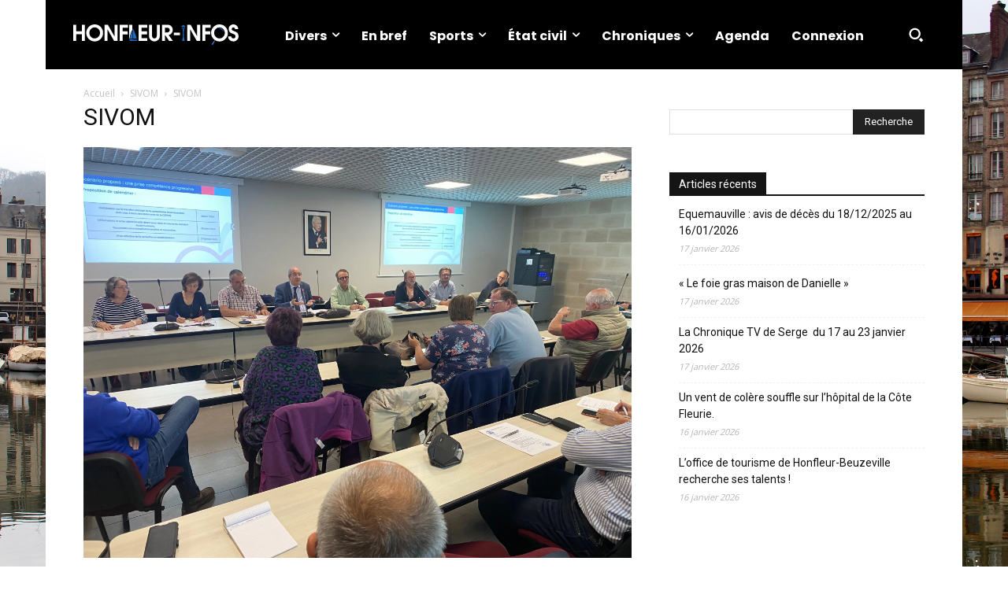

--- FILE ---
content_type: text/html; charset=UTF-8
request_url: https://www.honfleur-infos.com/reunion-du-sivom-la-mise-en-conformite-du-reseau-dassainissement-de-la-commune-dablon-fait-debat/sivom-13/
body_size: 27989
content:
<!doctype html >
<html lang="fr-FR">
<head>
    <meta charset="UTF-8" />
    <title>SIVOM - Honfleur-Infos</title>
    <meta name="viewport" content="width=device-width, initial-scale=1.0">
    <link rel="pingback" href="https://www.honfleur-infos.com/xmlrpc.php" />
    <meta name='robots' content='index, follow, max-image-preview:large, max-snippet:-1, max-video-preview:-1' />
<link rel="icon" type="image/png" href="https://honfleur-infos.com/wp-content/uploads/2017/09/favicon-16x16.png"><link rel="apple-touch-icon" sizes="76x76" href="https://honfleur-infos.com/wp-content/uploads/2017/09/logo-carré-76x76.png"/><link rel="apple-touch-icon" sizes="120x120" href="https://honfleur-infos.com/wp-content/uploads/2017/09/logo-carré-120x120.png"/><link rel="apple-touch-icon" sizes="152x152" href="https://honfleur-infos.com/wp-content/uploads/2017/09/logo-carré-152x152.png"/><link rel="apple-touch-icon" sizes="114x114" href="https://honfleur-infos.com/wp-content/uploads/2017/09/logo-carré-114x114.png"/><link rel="apple-touch-icon" sizes="144x144" href="https://honfleur-infos.com/wp-content/uploads/2017/09/logo-carré-144x144.png"/>
	<!-- This site is optimized with the Yoast SEO plugin v26.7 - https://yoast.com/wordpress/plugins/seo/ -->
	<link rel="canonical" href="https://www.honfleur-infos.com/reunion-du-sivom-la-mise-en-conformite-du-reseau-dassainissement-de-la-commune-dablon-fait-debat/sivom-13/" />
	<meta property="og:locale" content="fr_FR" />
	<meta property="og:type" content="article" />
	<meta property="og:title" content="SIVOM - Honfleur-Infos" />
	<meta property="og:description" content="@Honfleurinfos : Réunion de rentrée pour les élus du SIVOM" />
	<meta property="og:url" content="https://www.honfleur-infos.com/reunion-du-sivom-la-mise-en-conformite-du-reseau-dassainissement-de-la-commune-dablon-fait-debat/sivom-13/" />
	<meta property="og:site_name" content="Honfleur-Infos" />
	<meta property="article:publisher" content="https://www.facebook.com/honfleurinfos/" />
	<meta property="article:modified_time" content="2023-09-20T08:18:37+00:00" />
	<meta property="og:image" content="https://www.honfleur-infos.com/reunion-du-sivom-la-mise-en-conformite-du-reseau-dassainissement-de-la-commune-dablon-fait-debat/sivom-13" />
	<meta property="og:image:width" content="2560" />
	<meta property="og:image:height" content="1920" />
	<meta property="og:image:type" content="image/jpeg" />
	<meta name="twitter:card" content="summary_large_image" />
	<meta name="twitter:site" content="@HonfleurInfos" />
	<script type="application/ld+json" class="yoast-schema-graph">{"@context":"https://schema.org","@graph":[{"@type":"WebPage","@id":"https://www.honfleur-infos.com/reunion-du-sivom-la-mise-en-conformite-du-reseau-dassainissement-de-la-commune-dablon-fait-debat/sivom-13/","url":"https://www.honfleur-infos.com/reunion-du-sivom-la-mise-en-conformite-du-reseau-dassainissement-de-la-commune-dablon-fait-debat/sivom-13/","name":"SIVOM - Honfleur-Infos","isPartOf":{"@id":"https://www.honfleur-infos.com/#website"},"primaryImageOfPage":{"@id":"https://www.honfleur-infos.com/reunion-du-sivom-la-mise-en-conformite-du-reseau-dassainissement-de-la-commune-dablon-fait-debat/sivom-13/#primaryimage"},"image":{"@id":"https://www.honfleur-infos.com/reunion-du-sivom-la-mise-en-conformite-du-reseau-dassainissement-de-la-commune-dablon-fait-debat/sivom-13/#primaryimage"},"thumbnailUrl":"https://www.honfleur-infos.com/wp-content/uploads/2023/09/SIVOM-scaled.jpg","datePublished":"2023-09-20T08:18:12+00:00","dateModified":"2023-09-20T08:18:37+00:00","breadcrumb":{"@id":"https://www.honfleur-infos.com/reunion-du-sivom-la-mise-en-conformite-du-reseau-dassainissement-de-la-commune-dablon-fait-debat/sivom-13/#breadcrumb"},"inLanguage":"fr-FR","potentialAction":[{"@type":"ReadAction","target":["https://www.honfleur-infos.com/reunion-du-sivom-la-mise-en-conformite-du-reseau-dassainissement-de-la-commune-dablon-fait-debat/sivom-13/"]}]},{"@type":"ImageObject","inLanguage":"fr-FR","@id":"https://www.honfleur-infos.com/reunion-du-sivom-la-mise-en-conformite-du-reseau-dassainissement-de-la-commune-dablon-fait-debat/sivom-13/#primaryimage","url":"https://www.honfleur-infos.com/wp-content/uploads/2023/09/SIVOM-scaled.jpg","contentUrl":"https://www.honfleur-infos.com/wp-content/uploads/2023/09/SIVOM-scaled.jpg","width":2560,"height":1920,"caption":"@Honfleurinfos : Réunion de rentrée pour les élus du SIVOM"},{"@type":"BreadcrumbList","@id":"https://www.honfleur-infos.com/reunion-du-sivom-la-mise-en-conformite-du-reseau-dassainissement-de-la-commune-dablon-fait-debat/sivom-13/#breadcrumb","itemListElement":[{"@type":"ListItem","position":1,"name":"Accueil","item":"https://www.honfleur-infos.com/"},{"@type":"ListItem","position":2,"name":"Réunion du SIVOM : La mise en conformité du réseau d’assainissement de la commune d’Ablon fait débat&#8230;","item":"https://www.honfleur-infos.com/reunion-du-sivom-la-mise-en-conformite-du-reseau-dassainissement-de-la-commune-dablon-fait-debat/"},{"@type":"ListItem","position":3,"name":"SIVOM"}]},{"@type":"WebSite","@id":"https://www.honfleur-infos.com/#website","url":"https://www.honfleur-infos.com/","name":"Honfleur-Infos","description":"Premier site d&#039;information honfleurais","publisher":{"@id":"https://www.honfleur-infos.com/#organization"},"potentialAction":[{"@type":"SearchAction","target":{"@type":"EntryPoint","urlTemplate":"https://www.honfleur-infos.com/?s={search_term_string}"},"query-input":{"@type":"PropertyValueSpecification","valueRequired":true,"valueName":"search_term_string"}}],"inLanguage":"fr-FR"},{"@type":"Organization","@id":"https://www.honfleur-infos.com/#organization","name":"Honfleur-Infos","url":"https://www.honfleur-infos.com/","logo":{"@type":"ImageObject","inLanguage":"fr-FR","@id":"https://www.honfleur-infos.com/#/schema/logo/image/","url":"https://honfleur-infos.com/wp-content/uploads/2017/09/réseaux-sociaux.png","contentUrl":"https://honfleur-infos.com/wp-content/uploads/2017/09/réseaux-sociaux.png","width":2000,"height":2000,"caption":"Honfleur-Infos"},"image":{"@id":"https://www.honfleur-infos.com/#/schema/logo/image/"},"sameAs":["https://www.facebook.com/honfleurinfos/","https://x.com/HonfleurInfos"]}]}</script>
	<!-- / Yoast SEO plugin. -->


<link rel='dns-prefetch' href='//fonts.googleapis.com' />
<link rel="alternate" type="application/rss+xml" title="Honfleur-Infos &raquo; Flux" href="https://www.honfleur-infos.com/feed/" />
<link rel="alternate" type="application/rss+xml" title="Honfleur-Infos &raquo; Flux des commentaires" href="https://www.honfleur-infos.com/comments/feed/" />
<link rel="alternate" title="oEmbed (JSON)" type="application/json+oembed" href="https://www.honfleur-infos.com/wp-json/oembed/1.0/embed?url=https%3A%2F%2Fwww.honfleur-infos.com%2Freunion-du-sivom-la-mise-en-conformite-du-reseau-dassainissement-de-la-commune-dablon-fait-debat%2Fsivom-13%2F" />
<link rel="alternate" title="oEmbed (XML)" type="text/xml+oembed" href="https://www.honfleur-infos.com/wp-json/oembed/1.0/embed?url=https%3A%2F%2Fwww.honfleur-infos.com%2Freunion-du-sivom-la-mise-en-conformite-du-reseau-dassainissement-de-la-commune-dablon-fait-debat%2Fsivom-13%2F&#038;format=xml" />
<style id='wp-img-auto-sizes-contain-inline-css' type='text/css'>
img:is([sizes=auto i],[sizes^="auto," i]){contain-intrinsic-size:3000px 1500px}
/*# sourceURL=wp-img-auto-sizes-contain-inline-css */
</style>
<link rel='stylesheet' id='mp-theme-css' href='https://www.honfleur-infos.com/wp-content/plugins/memberpress/css/ui/theme.css?ver=1.12.11' type='text/css' media='all' />
<style id='wp-emoji-styles-inline-css' type='text/css'>

	img.wp-smiley, img.emoji {
		display: inline !important;
		border: none !important;
		box-shadow: none !important;
		height: 1em !important;
		width: 1em !important;
		margin: 0 0.07em !important;
		vertical-align: -0.1em !important;
		background: none !important;
		padding: 0 !important;
	}
/*# sourceURL=wp-emoji-styles-inline-css */
</style>
<style id='classic-theme-styles-inline-css' type='text/css'>
/*! This file is auto-generated */
.wp-block-button__link{color:#fff;background-color:#32373c;border-radius:9999px;box-shadow:none;text-decoration:none;padding:calc(.667em + 2px) calc(1.333em + 2px);font-size:1.125em}.wp-block-file__button{background:#32373c;color:#fff;text-decoration:none}
/*# sourceURL=/wp-includes/css/classic-themes.min.css */
</style>
<link rel='stylesheet' id='contact-form-7-css' href='https://www.honfleur-infos.com/wp-content/plugins/contact-form-7/includes/css/styles.css?ver=6.1.4' type='text/css' media='all' />
<link rel='stylesheet' id='pdfprnt_frontend-css' href='https://www.honfleur-infos.com/wp-content/plugins/pdf-print/css/frontend.css?ver=2.4.5' type='text/css' media='all' />
<link rel='stylesheet' id='wpccp-css' href='https://www.honfleur-infos.com/wp-content/plugins/wp-content-copy-protection/assets/css/style.min.css?ver=1691504296' type='text/css' media='all' />
<link rel='stylesheet' id='td-plugin-multi-purpose-css' href='https://www.honfleur-infos.com/wp-content/plugins/td-composer/td-multi-purpose/style.css?ver=7cd248d7ca13c255207c3f8b916c3f00' type='text/css' media='all' />
<link rel='stylesheet' id='google-fonts-style-css' href='https://fonts.googleapis.com/css?family=Poppins%3A400%7COpen+Sans%3A400%2C600%2C700%7CRoboto%3A400%2C600%2C700%7CPoppins%3A700%2C500%2C400&#038;display=swap&#038;ver=12.7.3' type='text/css' media='all' />
<link rel='stylesheet' id='fancybox-css' href='https://www.honfleur-infos.com/wp-content/plugins/easy-fancybox/fancybox/1.5.4/jquery.fancybox.css?ver=1768705932' type='text/css' media='screen' />
<style id='fancybox-inline-css' type='text/css'>
#fancybox-outer{background:#ffffff}#fancybox-content{background:#ffffff;border-color:#ffffff;color:#000000;}#fancybox-title,#fancybox-title-float-main{color:#fff}
/*# sourceURL=fancybox-inline-css */
</style>
<link rel='stylesheet' id='font_awesome-css' href='https://www.honfleur-infos.com/wp-content/plugins/td-composer/assets/fonts/font-awesome/font-awesome.css?ver=7cd248d7ca13c255207c3f8b916c3f00' type='text/css' media='all' />
<link rel='stylesheet' id='td-theme-css' href='https://www.honfleur-infos.com/wp-content/themes/Newspaper/style.css?ver=12.7.3' type='text/css' media='all' />
<style id='td-theme-inline-css' type='text/css'>@media (max-width:767px){.td-header-desktop-wrap{display:none}}@media (min-width:767px){.td-header-mobile-wrap{display:none}}</style>
<link rel='stylesheet' id='td-legacy-framework-front-style-css' href='https://www.honfleur-infos.com/wp-content/plugins/td-composer/legacy/Newspaper/assets/css/td_legacy_main.css?ver=7cd248d7ca13c255207c3f8b916c3f00' type='text/css' media='all' />
<link rel='stylesheet' id='tdb_style_cloud_templates_front-css' href='https://www.honfleur-infos.com/wp-content/plugins/td-cloud-library/assets/css/tdb_main.css?ver=6127d3b6131f900b2e62bb855b13dc3b' type='text/css' media='all' />
<script type="text/javascript" src="https://www.honfleur-infos.com/wp-includes/js/jquery/jquery.min.js?ver=3.7.1" id="jquery-core-js"></script>
<script type="text/javascript" src="https://www.honfleur-infos.com/wp-includes/js/jquery/jquery-migrate.min.js?ver=3.4.1" id="jquery-migrate-js"></script>
<link rel="https://api.w.org/" href="https://www.honfleur-infos.com/wp-json/" /><link rel="alternate" title="JSON" type="application/json" href="https://www.honfleur-infos.com/wp-json/wp/v2/media/26530" /><link rel="EditURI" type="application/rsd+xml" title="RSD" href="https://www.honfleur-infos.com/xmlrpc.php?rsd" />
<meta name="generator" content="WordPress 6.9" />
<link rel='shortlink' href='https://www.honfleur-infos.com/?p=26530' />
    <script>
        window.tdb_global_vars = {"wpRestUrl":"https:\/\/www.honfleur-infos.com\/wp-json\/","permalinkStructure":"\/%postname%\/"};
        window.tdb_p_autoload_vars = {"isAjax":false,"isAdminBarShowing":false,"autoloadStatus":"off","origPostEditUrl":null};
    </script>
    
    <style id="tdb-global-colors">:root{--reel-news-white:#FFFFFF;--reel-news-black:#000000;--reel-news-accent:#312DA1;--reel-news-light-grey:#919191;--reel-news-black-transparent:rgba(0,0,0,0.85);--reel-news-red:#ff0000;--reel-news-dark-gray:#313131;--reel-news-transparent:rgba(255,255,255,0.55)}</style>

    
	
<!-- JS generated by theme -->

<script type="text/javascript" id="td-generated-header-js">
    
    

	    var tdBlocksArray = []; //here we store all the items for the current page

	    // td_block class - each ajax block uses a object of this class for requests
	    function tdBlock() {
		    this.id = '';
		    this.block_type = 1; //block type id (1-234 etc)
		    this.atts = '';
		    this.td_column_number = '';
		    this.td_current_page = 1; //
		    this.post_count = 0; //from wp
		    this.found_posts = 0; //from wp
		    this.max_num_pages = 0; //from wp
		    this.td_filter_value = ''; //current live filter value
		    this.is_ajax_running = false;
		    this.td_user_action = ''; // load more or infinite loader (used by the animation)
		    this.header_color = '';
		    this.ajax_pagination_infinite_stop = ''; //show load more at page x
	    }

        // td_js_generator - mini detector
        ( function () {
            var htmlTag = document.getElementsByTagName("html")[0];

	        if ( navigator.userAgent.indexOf("MSIE 10.0") > -1 ) {
                htmlTag.className += ' ie10';
            }

            if ( !!navigator.userAgent.match(/Trident.*rv\:11\./) ) {
                htmlTag.className += ' ie11';
            }

	        if ( navigator.userAgent.indexOf("Edge") > -1 ) {
                htmlTag.className += ' ieEdge';
            }

            if ( /(iPad|iPhone|iPod)/g.test(navigator.userAgent) ) {
                htmlTag.className += ' td-md-is-ios';
            }

            var user_agent = navigator.userAgent.toLowerCase();
            if ( user_agent.indexOf("android") > -1 ) {
                htmlTag.className += ' td-md-is-android';
            }

            if ( -1 !== navigator.userAgent.indexOf('Mac OS X')  ) {
                htmlTag.className += ' td-md-is-os-x';
            }

            if ( /chrom(e|ium)/.test(navigator.userAgent.toLowerCase()) ) {
               htmlTag.className += ' td-md-is-chrome';
            }

            if ( -1 !== navigator.userAgent.indexOf('Firefox') ) {
                htmlTag.className += ' td-md-is-firefox';
            }

            if ( -1 !== navigator.userAgent.indexOf('Safari') && -1 === navigator.userAgent.indexOf('Chrome') ) {
                htmlTag.className += ' td-md-is-safari';
            }

            if( -1 !== navigator.userAgent.indexOf('IEMobile') ){
                htmlTag.className += ' td-md-is-iemobile';
            }

        })();

        var tdLocalCache = {};

        ( function () {
            "use strict";

            tdLocalCache = {
                data: {},
                remove: function (resource_id) {
                    delete tdLocalCache.data[resource_id];
                },
                exist: function (resource_id) {
                    return tdLocalCache.data.hasOwnProperty(resource_id) && tdLocalCache.data[resource_id] !== null;
                },
                get: function (resource_id) {
                    return tdLocalCache.data[resource_id];
                },
                set: function (resource_id, cachedData) {
                    tdLocalCache.remove(resource_id);
                    tdLocalCache.data[resource_id] = cachedData;
                }
            };
        })();

    
    
var td_viewport_interval_list=[{"limitBottom":767,"sidebarWidth":228},{"limitBottom":1018,"sidebarWidth":300},{"limitBottom":1140,"sidebarWidth":324}];
var td_animation_stack_effect="type0";
var tds_animation_stack=true;
var td_animation_stack_specific_selectors=".entry-thumb, img, .td-lazy-img";
var td_animation_stack_general_selectors=".td-animation-stack img, .td-animation-stack .entry-thumb, .post img, .td-animation-stack .td-lazy-img";
var tdc_is_installed="yes";
var tdc_domain_active=false;
var td_ajax_url="https:\/\/www.honfleur-infos.com\/wp-admin\/admin-ajax.php?td_theme_name=Newspaper&v=12.7.3";
var td_get_template_directory_uri="https:\/\/www.honfleur-infos.com\/wp-content\/plugins\/td-composer\/legacy\/common";
var tds_snap_menu="snap";
var tds_logo_on_sticky="show_header_logo";
var tds_header_style="5";
var td_please_wait="S'il vous pla\u00eet patienter ...";
var td_email_user_pass_incorrect="Utilisateur ou mot de passe incorrect!";
var td_email_user_incorrect="E-mail ou nom d'utilisateur incorrect !";
var td_email_incorrect="Email incorrect !";
var td_user_incorrect="Username incorrect!";
var td_email_user_empty="Email or username empty!";
var td_pass_empty="Pass empty!";
var td_pass_pattern_incorrect="Invalid Pass Pattern!";
var td_retype_pass_incorrect="Retyped Pass incorrect!";
var tds_more_articles_on_post_enable="";
var tds_more_articles_on_post_time_to_wait="";
var tds_more_articles_on_post_pages_distance_from_top=0;
var tds_captcha="";
var tds_theme_color_site_wide="#0f3768";
var tds_smart_sidebar="";
var tdThemeName="Newspaper";
var tdThemeNameWl="Newspaper";
var td_magnific_popup_translation_tPrev="Pr\u00e9c\u00e9dente (fl\u00e8che gauche)";
var td_magnific_popup_translation_tNext="Suivante (fl\u00e8che droite)";
var td_magnific_popup_translation_tCounter="%curr% sur %total%";
var td_magnific_popup_translation_ajax_tError="Le contenu de %url% pas pu \u00eatre charg\u00e9.";
var td_magnific_popup_translation_image_tError="L'image #%curr% pas pu \u00eatre charg\u00e9e.";
var tdBlockNonce="ae32b80e4e";
var tdMobileMenu="enabled";
var tdMobileSearch="enabled";
var tdDateNamesI18n={"month_names":["janvier","f\u00e9vrier","mars","avril","mai","juin","juillet","ao\u00fbt","septembre","octobre","novembre","d\u00e9cembre"],"month_names_short":["Jan","F\u00e9v","Mar","Avr","Mai","Juin","Juil","Ao\u00fbt","Sep","Oct","Nov","D\u00e9c"],"day_names":["dimanche","lundi","mardi","mercredi","jeudi","vendredi","samedi"],"day_names_short":["dim","lun","mar","mer","jeu","ven","sam"]};
var tdb_modal_confirm="Sauvegarder";
var tdb_modal_cancel="Annuler";
var tdb_modal_confirm_alt="Oui";
var tdb_modal_cancel_alt="Non";
var td_deploy_mode="deploy";
var td_ad_background_click_link="";
var td_ad_background_click_target="";
</script>


<!-- Header style compiled by theme -->

<style>.td-page-content .widgettitle{color:#fff}.td-menu-background,.td-search-background{background-image:url('https://honfleur-infos.com/wp-content/uploads/2017/09/france-2386502-1.jpg')}:root{--td_excl_label:'EXCLUSIF';--td_theme_color:#0f3768;--td_slider_text:rgba(15,55,104,0.7);--td_header_color:#151515;--td_mobile_gradient_one_mob:#333145;--td_mobile_gradient_two_mob:rgba(0,22,21,0.53);--td_mobile_text_active_color:#4e8abf;--td_page_h_color:#0f3768;--td_mobile_background_size:auto;--td_mobile_background_position:center center}</style>

<link rel="icon" href="https://www.honfleur-infos.com/wp-content/uploads/2017/09/cropped-réseaux-sociaux-32x32.png" sizes="32x32" />
<link rel="icon" href="https://www.honfleur-infos.com/wp-content/uploads/2017/09/cropped-réseaux-sociaux-192x192.png" sizes="192x192" />
<link rel="apple-touch-icon" href="https://www.honfleur-infos.com/wp-content/uploads/2017/09/cropped-réseaux-sociaux-180x180.png" />
<meta name="msapplication-TileImage" content="https://www.honfleur-infos.com/wp-content/uploads/2017/09/cropped-réseaux-sociaux-270x270.png" />

<!-- Button style compiled by theme -->

<style>.tdm-btn-style1{background-color:#0f3768}.tdm-btn-style2:before{border-color:#0f3768}.tdm-btn-style2{color:#0f3768}.tdm-btn-style3{-webkit-box-shadow:0 2px 16px #0f3768;-moz-box-shadow:0 2px 16px #0f3768;box-shadow:0 2px 16px #0f3768}.tdm-btn-style3:hover{-webkit-box-shadow:0 4px 26px #0f3768;-moz-box-shadow:0 4px 26px #0f3768;box-shadow:0 4px 26px #0f3768}</style>


<div align="center">
	<noscript>
		<div style="position:fixed; top:0px; left:0px; z-index:3000; height:100%; width:100%; background-color:#FFFFFF">
			<br/><br/>
			<div style="font-family: Tahoma; font-size: 14px; background-color:#FFFFCC; border: 1pt solid Black; padding: 10pt;">
				Sorry, you have Javascript Disabled! To see this page as it is meant to appear, please enable your Javascript!
			</div>
		</div>
	</noscript>
</div>
	<style id="tdw-css-placeholder"></style><style id='global-styles-inline-css' type='text/css'>
:root{--wp--preset--aspect-ratio--square: 1;--wp--preset--aspect-ratio--4-3: 4/3;--wp--preset--aspect-ratio--3-4: 3/4;--wp--preset--aspect-ratio--3-2: 3/2;--wp--preset--aspect-ratio--2-3: 2/3;--wp--preset--aspect-ratio--16-9: 16/9;--wp--preset--aspect-ratio--9-16: 9/16;--wp--preset--color--black: #000000;--wp--preset--color--cyan-bluish-gray: #abb8c3;--wp--preset--color--white: #ffffff;--wp--preset--color--pale-pink: #f78da7;--wp--preset--color--vivid-red: #cf2e2e;--wp--preset--color--luminous-vivid-orange: #ff6900;--wp--preset--color--luminous-vivid-amber: #fcb900;--wp--preset--color--light-green-cyan: #7bdcb5;--wp--preset--color--vivid-green-cyan: #00d084;--wp--preset--color--pale-cyan-blue: #8ed1fc;--wp--preset--color--vivid-cyan-blue: #0693e3;--wp--preset--color--vivid-purple: #9b51e0;--wp--preset--gradient--vivid-cyan-blue-to-vivid-purple: linear-gradient(135deg,rgb(6,147,227) 0%,rgb(155,81,224) 100%);--wp--preset--gradient--light-green-cyan-to-vivid-green-cyan: linear-gradient(135deg,rgb(122,220,180) 0%,rgb(0,208,130) 100%);--wp--preset--gradient--luminous-vivid-amber-to-luminous-vivid-orange: linear-gradient(135deg,rgb(252,185,0) 0%,rgb(255,105,0) 100%);--wp--preset--gradient--luminous-vivid-orange-to-vivid-red: linear-gradient(135deg,rgb(255,105,0) 0%,rgb(207,46,46) 100%);--wp--preset--gradient--very-light-gray-to-cyan-bluish-gray: linear-gradient(135deg,rgb(238,238,238) 0%,rgb(169,184,195) 100%);--wp--preset--gradient--cool-to-warm-spectrum: linear-gradient(135deg,rgb(74,234,220) 0%,rgb(151,120,209) 20%,rgb(207,42,186) 40%,rgb(238,44,130) 60%,rgb(251,105,98) 80%,rgb(254,248,76) 100%);--wp--preset--gradient--blush-light-purple: linear-gradient(135deg,rgb(255,206,236) 0%,rgb(152,150,240) 100%);--wp--preset--gradient--blush-bordeaux: linear-gradient(135deg,rgb(254,205,165) 0%,rgb(254,45,45) 50%,rgb(107,0,62) 100%);--wp--preset--gradient--luminous-dusk: linear-gradient(135deg,rgb(255,203,112) 0%,rgb(199,81,192) 50%,rgb(65,88,208) 100%);--wp--preset--gradient--pale-ocean: linear-gradient(135deg,rgb(255,245,203) 0%,rgb(182,227,212) 50%,rgb(51,167,181) 100%);--wp--preset--gradient--electric-grass: linear-gradient(135deg,rgb(202,248,128) 0%,rgb(113,206,126) 100%);--wp--preset--gradient--midnight: linear-gradient(135deg,rgb(2,3,129) 0%,rgb(40,116,252) 100%);--wp--preset--font-size--small: 11px;--wp--preset--font-size--medium: 20px;--wp--preset--font-size--large: 32px;--wp--preset--font-size--x-large: 42px;--wp--preset--font-size--regular: 15px;--wp--preset--font-size--larger: 50px;--wp--preset--spacing--20: 0.44rem;--wp--preset--spacing--30: 0.67rem;--wp--preset--spacing--40: 1rem;--wp--preset--spacing--50: 1.5rem;--wp--preset--spacing--60: 2.25rem;--wp--preset--spacing--70: 3.38rem;--wp--preset--spacing--80: 5.06rem;--wp--preset--shadow--natural: 6px 6px 9px rgba(0, 0, 0, 0.2);--wp--preset--shadow--deep: 12px 12px 50px rgba(0, 0, 0, 0.4);--wp--preset--shadow--sharp: 6px 6px 0px rgba(0, 0, 0, 0.2);--wp--preset--shadow--outlined: 6px 6px 0px -3px rgb(255, 255, 255), 6px 6px rgb(0, 0, 0);--wp--preset--shadow--crisp: 6px 6px 0px rgb(0, 0, 0);}:where(.is-layout-flex){gap: 0.5em;}:where(.is-layout-grid){gap: 0.5em;}body .is-layout-flex{display: flex;}.is-layout-flex{flex-wrap: wrap;align-items: center;}.is-layout-flex > :is(*, div){margin: 0;}body .is-layout-grid{display: grid;}.is-layout-grid > :is(*, div){margin: 0;}:where(.wp-block-columns.is-layout-flex){gap: 2em;}:where(.wp-block-columns.is-layout-grid){gap: 2em;}:where(.wp-block-post-template.is-layout-flex){gap: 1.25em;}:where(.wp-block-post-template.is-layout-grid){gap: 1.25em;}.has-black-color{color: var(--wp--preset--color--black) !important;}.has-cyan-bluish-gray-color{color: var(--wp--preset--color--cyan-bluish-gray) !important;}.has-white-color{color: var(--wp--preset--color--white) !important;}.has-pale-pink-color{color: var(--wp--preset--color--pale-pink) !important;}.has-vivid-red-color{color: var(--wp--preset--color--vivid-red) !important;}.has-luminous-vivid-orange-color{color: var(--wp--preset--color--luminous-vivid-orange) !important;}.has-luminous-vivid-amber-color{color: var(--wp--preset--color--luminous-vivid-amber) !important;}.has-light-green-cyan-color{color: var(--wp--preset--color--light-green-cyan) !important;}.has-vivid-green-cyan-color{color: var(--wp--preset--color--vivid-green-cyan) !important;}.has-pale-cyan-blue-color{color: var(--wp--preset--color--pale-cyan-blue) !important;}.has-vivid-cyan-blue-color{color: var(--wp--preset--color--vivid-cyan-blue) !important;}.has-vivid-purple-color{color: var(--wp--preset--color--vivid-purple) !important;}.has-black-background-color{background-color: var(--wp--preset--color--black) !important;}.has-cyan-bluish-gray-background-color{background-color: var(--wp--preset--color--cyan-bluish-gray) !important;}.has-white-background-color{background-color: var(--wp--preset--color--white) !important;}.has-pale-pink-background-color{background-color: var(--wp--preset--color--pale-pink) !important;}.has-vivid-red-background-color{background-color: var(--wp--preset--color--vivid-red) !important;}.has-luminous-vivid-orange-background-color{background-color: var(--wp--preset--color--luminous-vivid-orange) !important;}.has-luminous-vivid-amber-background-color{background-color: var(--wp--preset--color--luminous-vivid-amber) !important;}.has-light-green-cyan-background-color{background-color: var(--wp--preset--color--light-green-cyan) !important;}.has-vivid-green-cyan-background-color{background-color: var(--wp--preset--color--vivid-green-cyan) !important;}.has-pale-cyan-blue-background-color{background-color: var(--wp--preset--color--pale-cyan-blue) !important;}.has-vivid-cyan-blue-background-color{background-color: var(--wp--preset--color--vivid-cyan-blue) !important;}.has-vivid-purple-background-color{background-color: var(--wp--preset--color--vivid-purple) !important;}.has-black-border-color{border-color: var(--wp--preset--color--black) !important;}.has-cyan-bluish-gray-border-color{border-color: var(--wp--preset--color--cyan-bluish-gray) !important;}.has-white-border-color{border-color: var(--wp--preset--color--white) !important;}.has-pale-pink-border-color{border-color: var(--wp--preset--color--pale-pink) !important;}.has-vivid-red-border-color{border-color: var(--wp--preset--color--vivid-red) !important;}.has-luminous-vivid-orange-border-color{border-color: var(--wp--preset--color--luminous-vivid-orange) !important;}.has-luminous-vivid-amber-border-color{border-color: var(--wp--preset--color--luminous-vivid-amber) !important;}.has-light-green-cyan-border-color{border-color: var(--wp--preset--color--light-green-cyan) !important;}.has-vivid-green-cyan-border-color{border-color: var(--wp--preset--color--vivid-green-cyan) !important;}.has-pale-cyan-blue-border-color{border-color: var(--wp--preset--color--pale-cyan-blue) !important;}.has-vivid-cyan-blue-border-color{border-color: var(--wp--preset--color--vivid-cyan-blue) !important;}.has-vivid-purple-border-color{border-color: var(--wp--preset--color--vivid-purple) !important;}.has-vivid-cyan-blue-to-vivid-purple-gradient-background{background: var(--wp--preset--gradient--vivid-cyan-blue-to-vivid-purple) !important;}.has-light-green-cyan-to-vivid-green-cyan-gradient-background{background: var(--wp--preset--gradient--light-green-cyan-to-vivid-green-cyan) !important;}.has-luminous-vivid-amber-to-luminous-vivid-orange-gradient-background{background: var(--wp--preset--gradient--luminous-vivid-amber-to-luminous-vivid-orange) !important;}.has-luminous-vivid-orange-to-vivid-red-gradient-background{background: var(--wp--preset--gradient--luminous-vivid-orange-to-vivid-red) !important;}.has-very-light-gray-to-cyan-bluish-gray-gradient-background{background: var(--wp--preset--gradient--very-light-gray-to-cyan-bluish-gray) !important;}.has-cool-to-warm-spectrum-gradient-background{background: var(--wp--preset--gradient--cool-to-warm-spectrum) !important;}.has-blush-light-purple-gradient-background{background: var(--wp--preset--gradient--blush-light-purple) !important;}.has-blush-bordeaux-gradient-background{background: var(--wp--preset--gradient--blush-bordeaux) !important;}.has-luminous-dusk-gradient-background{background: var(--wp--preset--gradient--luminous-dusk) !important;}.has-pale-ocean-gradient-background{background: var(--wp--preset--gradient--pale-ocean) !important;}.has-electric-grass-gradient-background{background: var(--wp--preset--gradient--electric-grass) !important;}.has-midnight-gradient-background{background: var(--wp--preset--gradient--midnight) !important;}.has-small-font-size{font-size: var(--wp--preset--font-size--small) !important;}.has-medium-font-size{font-size: var(--wp--preset--font-size--medium) !important;}.has-large-font-size{font-size: var(--wp--preset--font-size--large) !important;}.has-x-large-font-size{font-size: var(--wp--preset--font-size--x-large) !important;}
/*# sourceURL=global-styles-inline-css */
</style>
</head>

<body data-rsssl=1 class="attachment wp-singular attachment-template-default single single-attachment postid-26530 attachmentid-26530 attachment-jpeg wp-theme-Newspaper sivom-13 global-block-template-1  tdc-header-template td-animation-stack-type0 td-boxed-layout" itemscope="itemscope" itemtype="https://schema.org/WebPage">

    <div class="td-scroll-up" data-style="style1"><i class="td-icon-menu-up"></i></div>
    <div class="td-menu-background" style="visibility:hidden"></div>
<div id="td-mobile-nav" style="visibility:hidden">
    <div class="td-mobile-container">
        <!-- mobile menu top section -->
        <div class="td-menu-socials-wrap">
            <!-- socials -->
            <div class="td-menu-socials">
                
        <span class="td-social-icon-wrap">
            <a target="_blank" href="http://www.facebook.com/honfleurinfos" title="Facebook">
                <i class="td-icon-font td-icon-facebook"></i>
                <span style="display: none">Facebook</span>
            </a>
        </span>
        <span class="td-social-icon-wrap">
            <a target="_blank" href="http://www.twitter.com/HonfleurInfos" title="Twitter">
                <i class="td-icon-font td-icon-twitter"></i>
                <span style="display: none">Twitter</span>
            </a>
        </span>            </div>
            <!-- close button -->
            <div class="td-mobile-close">
                <span><i class="td-icon-close-mobile"></i></span>
            </div>
        </div>

        <!-- login section -->
                    <div class="td-menu-login-section">
                
    <div class="td-guest-wrap">
        <div class="td-menu-login"><a id="login-link-mob">Se connecter</a></div>
    </div>
            </div>
        
        <!-- menu section -->
        <div class="td-mobile-content">
            <div class="menu-menu-principal-container"><ul id="menu-menu-principal-1" class="td-mobile-main-menu"><li class="menu-item menu-item-type-taxonomy menu-item-object-category menu-item-has-children menu-item-first menu-item-275"><a href="https://www.honfleur-infos.com/divers/">Divers<i class="td-icon-menu-right td-element-after"></i></a>
<ul class="sub-menu">
	<li class="menu-item menu-item-type-taxonomy menu-item-object-category menu-item-276"><a href="https://www.honfleur-infos.com/faits-divers/">Faits divers</a></li>
	<li class="menu-item menu-item-type-taxonomy menu-item-object-category menu-item-has-children menu-item-233"><a href="https://www.honfleur-infos.com/conseil-municipal/">Conseil municipal<i class="td-icon-menu-right td-element-after"></i></a>
	<ul class="sub-menu">
		<li class="menu-item menu-item-type-taxonomy menu-item-object-category menu-item-234"><a href="https://www.honfleur-infos.com/breves-de-conseil/">Brèves de conseil</a></li>
		<li class="menu-item menu-item-type-taxonomy menu-item-object-category menu-item-235"><a href="https://www.honfleur-infos.com/gonneville-sur-honfleur/">Gonneville-sur-Honfleur</a></li>
		<li class="menu-item menu-item-type-taxonomy menu-item-object-category menu-item-236"><a href="https://www.honfleur-infos.com/honfleur-cat/">Honfleur</a></li>
		<li class="menu-item menu-item-type-taxonomy menu-item-object-category menu-item-237"><a href="https://www.honfleur-infos.com/la-riviere-saint-sauveur/">La Rivière-Saint-Sauveur</a></li>
	</ul>
</li>
</ul>
</li>
<li class="menu-item menu-item-type-taxonomy menu-item-object-category menu-item-33922"><a href="https://www.honfleur-infos.com/en-bref/">En bref</a></li>
<li class="menu-item menu-item-type-taxonomy menu-item-object-category menu-item-has-children menu-item-252"><a href="https://www.honfleur-infos.com/sports/">Sports<i class="td-icon-menu-right td-element-after"></i></a>
<ul class="sub-menu">
	<li class="menu-item menu-item-type-taxonomy menu-item-object-category menu-item-253"><a href="https://www.honfleur-infos.com/basket/">Basket</a></li>
	<li class="menu-item menu-item-type-taxonomy menu-item-object-category menu-item-254"><a href="https://www.honfleur-infos.com/football/">Football</a></li>
	<li class="menu-item menu-item-type-taxonomy menu-item-object-category menu-item-255"><a href="https://www.honfleur-infos.com/handball/">Handball</a></li>
	<li class="menu-item menu-item-type-taxonomy menu-item-object-category menu-item-256"><a href="https://www.honfleur-infos.com/judo/">Judo</a></li>
	<li class="menu-item menu-item-type-taxonomy menu-item-object-category menu-item-257"><a href="https://www.honfleur-infos.com/tennis-de-table/">Tennis de table</a></li>
	<li class="menu-item menu-item-type-taxonomy menu-item-object-category menu-item-308"><a href="https://www.honfleur-infos.com/autres-sports/">Autres sports</a></li>
</ul>
</li>
<li class="menu-item menu-item-type-taxonomy menu-item-object-category menu-item-has-children menu-item-247"><a href="https://www.honfleur-infos.com/etat-civil/">État civil<i class="td-icon-menu-right td-element-after"></i></a>
<ul class="sub-menu">
	<li class="menu-item menu-item-type-taxonomy menu-item-object-category menu-item-248"><a href="https://www.honfleur-infos.com/necrologie/">Nécrologie</a></li>
</ul>
</li>
<li class="menu-item menu-item-type-taxonomy menu-item-object-category menu-item-has-children menu-item-230"><a href="https://www.honfleur-infos.com/chroniques/">Chroniques<i class="td-icon-menu-right td-element-after"></i></a>
<ul class="sub-menu">
	<li class="menu-item menu-item-type-taxonomy menu-item-object-category menu-item-231"><a href="https://www.honfleur-infos.com/bibliotheque-de-danielle/">La bibliothèque de Danielle</a></li>
	<li class="menu-item menu-item-type-taxonomy menu-item-object-category menu-item-232"><a href="https://www.honfleur-infos.com/chronique-tv-de-serge/">La chronique TV de Serge</a></li>
	<li class="menu-item menu-item-type-taxonomy menu-item-object-category menu-item-5804"><a href="https://www.honfleur-infos.com/les-bons-petits-plats/">Les bons petits plats de Honfleur-Infos</a></li>
</ul>
</li>
<li class="menu-item menu-item-type-taxonomy menu-item-object-category menu-item-10716"><a href="https://www.honfleur-infos.com/agenda/">Agenda</a></li>
<li class="menu-item menu-item-type- menu-item-object-login menu-item-32396"><a href="https://www.honfleur-infos.com/wp-login.php?redirect_to=https%3A%2F%2Fwww.honfleur-infos.com%2Freunion-du-sivom-la-mise-en-conformite-du-reseau-dassainissement-de-la-commune-dablon-fait-debat%2Fsivom-13%2F">Connexion</a></li>
</ul></div>        </div>
    </div>

    <!-- register/login section -->
            <div id="login-form-mobile" class="td-register-section">
            
            <div id="td-login-mob" class="td-login-animation td-login-hide-mob">
            	<!-- close button -->
	            <div class="td-login-close">
	                <span class="td-back-button"><i class="td-icon-read-down"></i></span>
	                <div class="td-login-title">Se connecter</div>
	                <!-- close button -->
		            <div class="td-mobile-close">
		                <span><i class="td-icon-close-mobile"></i></span>
		            </div>
	            </div>
	            <form class="td-login-form-wrap" action="#" method="post">
	                <div class="td-login-panel-title"><span>Bienvenue!</span>Connectez-vous à votre compte</div>
	                <div class="td_display_err"></div>
	                <div class="td-login-inputs"><input class="td-login-input" autocomplete="username" type="text" name="login_email" id="login_email-mob" value="" required><label for="login_email-mob">votre nom d'utilisateur</label></div>
	                <div class="td-login-inputs"><input class="td-login-input" autocomplete="current-password" type="password" name="login_pass" id="login_pass-mob" value="" required><label for="login_pass-mob">votre mot de passe</label></div>
	                <input type="button" name="login_button" id="login_button-mob" class="td-login-button" value="SE CONNECTER">
	                
					
	                <div class="td-login-info-text">
	                <a href="#" id="forgot-pass-link-mob">Mot de passe oublié ?</a>
	                </div>
	                <div class="td-login-register-link">
	                
	                </div>
	                
	                <div class="td-login-info-text"><a class="privacy-policy-link" href="https://www.honfleur-infos.com/politique-de-confidentialite/">Politique de confidentialité</a></div>

                </form>
            </div>

            
            
            
            
            <div id="td-forgot-pass-mob" class="td-login-animation td-login-hide-mob">
                <!-- close button -->
	            <div class="td-forgot-pass-close">
	                <a href="#" aria-label="Back" class="td-back-button"><i class="td-icon-read-down"></i></a>
	                <div class="td-login-title">Récupération de mot de passe</div>
	            </div>
	            <div class="td-login-form-wrap">
	                <div class="td-login-panel-title">Récupérer votre mot de passe</div>
	                <div class="td_display_err"></div>
	                <div class="td-login-inputs"><input class="td-login-input" type="text" name="forgot_email" id="forgot_email-mob" value="" required><label for="forgot_email-mob">votre email</label></div>
	                <input type="button" name="forgot_button" id="forgot_button-mob" class="td-login-button" value="Envoyer mon mot de passe">
                </div>
            </div>
        </div>
    </div><div class="td-search-background" style="visibility:hidden"></div>
<div class="td-search-wrap-mob" style="visibility:hidden">
	<div class="td-drop-down-search">
		<form method="get" class="td-search-form" action="https://www.honfleur-infos.com/">
			<!-- close button -->
			<div class="td-search-close">
				<span><i class="td-icon-close-mobile"></i></span>
			</div>
			<div role="search" class="td-search-input">
				<span>Recherche</span>
				<input id="td-header-search-mob" type="text" value="" name="s" autocomplete="off" />
			</div>
		</form>
		<div id="td-aj-search-mob" class="td-ajax-search-flex"></div>
	</div>
</div>
    <div id="td-outer-wrap" class="td-theme-wrap">

                    <div class="td-header-template-wrap" style="position: relative">
                                <div class="td-header-mobile-wrap ">
                    <div id="tdi_1" class="tdc-zone"><div class="tdc_zone tdi_2  wpb_row td-pb-row"  >
<style scoped>.tdi_2{min-height:0}.td-header-mobile-wrap{position:relative;width:100%}</style><div id="tdi_3" class="tdc-row"><div class="vc_row tdi_4  wpb_row td-pb-row tdc-element-style tdc-row-content-vert-center" >
<style scoped>.tdi_4,.tdi_4 .tdc-columns{min-height:0}.tdi_4,.tdi_4 .tdc-columns{display:block}.tdi_4 .tdc-columns{width:100%}.tdi_4:before,.tdi_4:after{display:table}@media (min-width:767px){.tdi_4.tdc-row-content-vert-center,.tdi_4.tdc-row-content-vert-center .tdc-columns{display:flex;align-items:center;flex:1}.tdi_4.tdc-row-content-vert-bottom,.tdi_4.tdc-row-content-vert-bottom .tdc-columns{display:flex;align-items:flex-end;flex:1}.tdi_4.tdc-row-content-vert-center .td_block_wrap{vertical-align:middle}.tdi_4.tdc-row-content-vert-bottom .td_block_wrap{vertical-align:bottom}}@media (max-width:767px){.tdi_4,.tdi_4 .tdc-columns{display:flex;flex-direction:row;flex-wrap:nowrap;justify-content:flex-start;align-items:flex-start}.tdi_4 .tdc-columns{width:100%}.tdi_4:before,.tdi_4:after{display:none}}@media (max-width:767px){.tdi_4{padding-top:15px!important;padding-bottom:15px!important;position:relative}}</style>
<div class="tdi_3_rand_style td-element-style" ><style>@media (max-width:767px){.tdi_3_rand_style{background-color:#000000!important}}</style></div><div class="vc_column tdi_6  wpb_column vc_column_container tdc-column td-pb-span12">
<style scoped>.tdi_6{vertical-align:baseline}.tdi_6>.wpb_wrapper,.tdi_6>.wpb_wrapper>.tdc-elements{display:block}.tdi_6>.wpb_wrapper>.tdc-elements{width:100%}.tdi_6>.wpb_wrapper>.vc_row_inner{width:auto}.tdi_6>.wpb_wrapper{width:auto;height:auto}@media (max-width:767px){.tdi_6>.wpb_wrapper,.tdi_6>.wpb_wrapper>.tdc-elements{display:flex;flex-direction:row;flex-wrap:nowrap;justify-content:space-between;align-items:center}.tdi_6>.wpb_wrapper>.tdc-elements{width:100%}.tdi_6>.wpb_wrapper>.vc_row_inner{width:auto}.tdi_6>.wpb_wrapper{width:100%;height:100%}}</style><div class="wpb_wrapper" ><div class="td_block_wrap tdb_mobile_menu tdi_7 td-pb-border-top td_block_template_1 tdb-header-align"  data-td-block-uid="tdi_7" >
<style>.tdb-header-align{vertical-align:middle}.tdb_mobile_menu{margin-bottom:0;clear:none}.tdb_mobile_menu a{display:inline-block!important;position:relative;text-align:center;color:var(--td_theme_color,#4db2ec)}.tdb_mobile_menu a>span{display:flex;align-items:center;justify-content:center}.tdb_mobile_menu svg{height:auto}.tdb_mobile_menu svg,.tdb_mobile_menu svg *{fill:var(--td_theme_color,#4db2ec)}#tdc-live-iframe .tdb_mobile_menu a{pointer-events:none}.td-menu-mob-open-menu{overflow:hidden}.td-menu-mob-open-menu #td-outer-wrap{position:static}.tdi_7{display:inline-block}.tdi_7 .tdb-mobile-menu-button i{font-size:27px;width:54px;height:54px;line-height:54px}.tdi_7 .tdb-mobile-menu-button svg{width:27px}.tdi_7 .tdb-mobile-menu-button .tdb-mobile-menu-icon-svg{width:54px;height:54px}.tdi_7 .tdb-mobile-menu-button{color:#ffffff}.tdi_7 .tdb-mobile-menu-button svg,.tdi_7 .tdb-mobile-menu-button svg *{fill:#ffffff}.tdi_7 .tdb-mobile-menu-button:hover{color:#0544aa}.tdi_7 .tdb-mobile-menu-button:hover svg,.tdi_7 .tdb-mobile-menu-button:hover svg *{fill:#0544aa}@media (max-width:767px){.tdi_7 .tdb-mobile-menu-button i{font-size:30px;width:0px;height:0px;line-height:0px}.tdi_7 .tdb-mobile-menu-button svg{width:30px}.tdi_7 .tdb-mobile-menu-button .tdb-mobile-menu-icon-svg{width:0px;height:0px}}</style><div class="tdb-block-inner td-fix-index"><span class="tdb-mobile-menu-button"><span class="tdb-mobile-menu-icon tdb-mobile-menu-icon-svg" ><svg version="1.1" xmlns="http://www.w3.org/2000/svg" viewBox="0 0 1024 1024"><path d="M765.42 136.037h-506.819c-72.54 0.082-131.604 59.136-131.697 131.645v506.88c0.092 72.54 59.136 131.604 131.656 131.676h506.839c72.52-0.082 131.594-59.136 131.697-131.635v-506.87c-0.102-72.561-59.177-131.615-131.676-131.697zM684.626 735.108h-345.272c-22.794 0-41.298-18.524-41.298-41.318s18.514-41.298 41.298-41.298h345.283c22.794 0 41.308 18.504 41.308 41.298s-18.524 41.318-41.318 41.318zM684.636 562.379h-345.293c-22.764 0-41.298-18.524-41.298-41.288 0-22.804 18.545-41.318 41.298-41.318h345.303c22.764 0 41.298 18.524 41.298 41.318 0 22.774-18.545 41.288-41.308 41.288zM684.636 389.795h-345.293c-22.764 0-41.277-18.524-41.277-41.298 0-22.794 18.524-41.318 41.277-41.318h345.303c22.784 0 41.318 18.534 41.318 41.318s-18.545 41.298-41.329 41.298z"></path></svg></span></span></div></div> <!-- ./block --><div class="td_block_wrap tdb_header_logo tdi_8 td-pb-border-top td_block_template_1 tdb-header-align"  data-td-block-uid="tdi_8" >
<style>.tdb_header_logo{margin-bottom:0;clear:none}.tdb_header_logo .tdb-logo-a,.tdb_header_logo h1{display:flex;pointer-events:auto;align-items:flex-start}.tdb_header_logo h1{margin:0;line-height:0}.tdb_header_logo .tdb-logo-img-wrap img{display:block}.tdb_header_logo .tdb-logo-svg-wrap+.tdb-logo-img-wrap{display:none}.tdb_header_logo .tdb-logo-svg-wrap svg{width:50px;display:block;transition:fill .3s ease}.tdb_header_logo .tdb-logo-text-wrap{display:flex}.tdb_header_logo .tdb-logo-text-title,.tdb_header_logo .tdb-logo-text-tagline{-webkit-transition:all 0.2s ease;transition:all 0.2s ease}.tdb_header_logo .tdb-logo-text-title{background-size:cover;background-position:center center;font-size:75px;font-family:serif;line-height:1.1;color:#222;white-space:nowrap}.tdb_header_logo .tdb-logo-text-tagline{margin-top:2px;font-size:12px;font-family:serif;letter-spacing:1.8px;line-height:1;color:#767676}.tdb_header_logo .tdb-logo-icon{position:relative;font-size:46px;color:#000}.tdb_header_logo .tdb-logo-icon-svg{line-height:0}.tdb_header_logo .tdb-logo-icon-svg svg{width:46px;height:auto}.tdb_header_logo .tdb-logo-icon-svg svg,.tdb_header_logo .tdb-logo-icon-svg svg *{fill:#000}.tdi_8 .tdb-logo-a,.tdi_8 h1{flex-direction:row;align-items:center;justify-content:flex-start}.tdi_8 .tdb-logo-svg-wrap{display:block}.tdi_8 .tdb-logo-svg-wrap+.tdb-logo-img-wrap{display:none}.tdi_8 .tdb-logo-img-wrap{display:block}.tdi_8 .tdb-logo-text-tagline{margin-top:2px;margin-left:0}.tdi_8 .tdb-logo-text-wrap{flex-direction:column;align-items:flex-start}.tdi_8 .tdb-logo-icon{top:0px;display:block}@media (max-width:767px){.tdb_header_logo .tdb-logo-text-title{font-size:36px}}@media (max-width:767px){.tdb_header_logo .tdb-logo-text-tagline{font-size:11px}}@media (max-width:767px){.tdi_8 .tdb-logo-img{max-width:180px}.tdi_8 .tdb-logo-text-title{display:none}.tdi_8 .tdb-logo-text-tagline{display:none}}</style><div class="tdb-block-inner td-fix-index"><a class="tdb-logo-a" href="https://www.honfleur-infos.com/"><span class="tdb-logo-img-wrap"><img class="tdb-logo-img" src="https://www.honfleur-infos.com/wp-content/uploads/2026/01/Loho-horizontal-Honfleur-Infos.svg" alt="Logo"  title=""  width="563" height="69" /></span><span class="tdb-logo-text-wrap"><span class="tdb-logo-text-title">HONFLEUR-INFOS</span><span class="tdb-logo-text-tagline">TOUTE L\'ACTUALITÉ HONFLEURAISE</span></span></a></div></div> <!-- ./block --><div class="td_block_wrap tdb_mobile_search tdi_9 td-pb-border-top td_block_template_1 tdb-header-align"  data-td-block-uid="tdi_9" >
<style>.tdb_mobile_search{margin-bottom:0;clear:none}.tdb_mobile_search a{display:inline-block!important;position:relative;text-align:center;color:var(--td_theme_color,#4db2ec)}.tdb_mobile_search a>span{display:flex;align-items:center;justify-content:center}.tdb_mobile_search svg{height:auto}.tdb_mobile_search svg,.tdb_mobile_search svg *{fill:var(--td_theme_color,#4db2ec)}#tdc-live-iframe .tdb_mobile_search a{pointer-events:none}.td-search-opened{overflow:hidden}.td-search-opened #td-outer-wrap{position:static}.td-search-opened .td-search-wrap-mob{position:fixed;height:calc(100% + 1px)}.td-search-opened .td-drop-down-search{height:calc(100% + 1px);overflow-y:scroll;overflow-x:hidden}.tdi_9{display:inline-block}.tdi_9 .tdb-header-search-button-mob i{font-size:22px;width:55px;height:55px;line-height:55px}.tdi_9 .tdb-header-search-button-mob svg{width:22px}.tdi_9 .tdb-header-search-button-mob .tdb-mobile-search-icon-svg{width:55px;height:55px;display:flex;justify-content:center}.tdi_9 .tdb-header-search-button-mob{color:#ffffff}.tdi_9 .tdb-header-search-button-mob svg,.tdi_9 .tdb-header-search-button-mob svg *{fill:#ffffff}.tdi_9 .tdb-header-search-button-mob:hover{color:#d2366d}@media (max-width:767px){.tdi_9 .tdb-header-search-button-mob i{font-size:20px;width:40px;height:40px;line-height:40px}.tdi_9 .tdb-header-search-button-mob svg{width:20px}.tdi_9 .tdb-header-search-button-mob .tdb-mobile-search-icon-svg{width:40px;height:40px;display:flex;justify-content:center}}</style><div class="tdb-block-inner td-fix-index"><span class="tdb-header-search-button-mob dropdown-toggle" data-toggle="dropdown"><span class="tdb-mobile-search-icon tdb-mobile-search-icon-svg" ><svg version="1.1" xmlns="http://www.w3.org/2000/svg" viewBox="0 0 1024 1024"><path d="M832.010 715.867c-16.333 24.422-35.246 47.442-56.525 68.741-21.299 21.299-44.329 40.141-68.782 56.535l155.924 155.976 125.338-125.348-155.955-155.904zM706.939 194.2c-144.097-144.097-377.713-144.097-521.851 0-144.128 144.138-144.128 377.743 0 521.882 144.138 144.097 377.784 144.097 521.851 0 144.179-144.138 144.179-377.743 0-521.882zM626.586 635.708c-99.707 99.727-261.386 99.727-361.144 0-99.738-99.727-99.738-261.396 0-361.155 99.748-99.717 261.407-99.717 361.144 0 99.779 99.758 99.779 261.427 0 361.155z"></path></svg></span></span></div></div> <!-- ./block --></div></div></div></div></div></div>                </div>
                
                <div class="td-header-desktop-wrap ">
                    <div id="tdi_10" class="tdc-zone"><div class="tdc_zone tdi_11  wpb_row td-pb-row"  >
<style scoped>.tdi_11{min-height:0}.td-header-desktop-wrap{position:relative}</style><div id="tdi_12" class="tdc-row stretch_row_content_no_space td-stretch-content"><div class="vc_row tdi_13  wpb_row td-pb-row tdc-element-style" >
<style scoped>.tdi_13,.tdi_13 .tdc-columns{min-height:0}#tdi_12.tdc-row[class*='stretch_row']>.td-pb-row>.td-element-style,#tdi_12.tdc-row[class*='stretch_row']>.td-pb-row>.tdc-video-outer-wrapper{width:100%!important}.tdi_13,.tdi_13 .tdc-columns{display:flex;flex-direction:row;flex-wrap:nowrap;justify-content:space-evenly;align-items:center}.tdi_13 .tdc-columns{width:100%}.tdi_13:before,.tdi_13:after{display:none}#tdi_12{max-width:1164px!important}.tdi_13{padding-top:0px!important;padding-bottom:0px!important;position:relative}.tdi_13 .td_block_wrap{text-align:left}@media (min-width:1019px) and (max-width:1140px){.tdi_13{padding-top:15px!important;padding-bottom:15px!important}}@media (min-width:768px) and (max-width:1018px){.tdi_13{padding-top:10px!important;padding-bottom:10px!important}}</style>
<div class="tdi_12_rand_style td-element-style" ><style>.tdi_12_rand_style{background-color:#000000!important}</style></div><div class="vc_column tdi_15  wpb_column vc_column_container tdc-column td-pb-span12">
<style scoped>.tdi_15{vertical-align:baseline;flex-grow:0}.tdi_15>.wpb_wrapper,.tdi_15>.wpb_wrapper>.tdc-elements{display:flex;flex-direction:row;flex-wrap:nowrap;justify-content:space-between;align-items:center}.tdi_15>.wpb_wrapper>.tdc-elements{width:100%}.tdi_15>.wpb_wrapper>.vc_row_inner{width:auto}.tdi_15>.wpb_wrapper{width:100%;height:100%}.tdi_15{padding-top:20px!important;padding-right:35px!important;padding-bottom:20px!important;padding-left:35px!important}</style><div class="wpb_wrapper" ><div class="td_block_wrap tdb_header_logo tdi_16 td-pb-border-top td_block_template_1 tdb-header-align"  data-td-block-uid="tdi_16" >
<style>.tdi_16 .tdb-logo-a,.tdi_16 h1{flex-direction:row;align-items:center;justify-content:flex-start}.tdi_16 .tdb-logo-svg-wrap{max-width:170px;display:none}.tdi_16 .tdb-logo-svg-wrap svg{width:170px!important;height:auto}.tdi_16 .tdb-logo-svg-wrap+.tdb-logo-img-wrap{display:block}.tdi_16 .tdb-logo-img{max-width:210px}.tdi_16 .tdb-logo-img-wrap{display:block}.tdi_16 .tdb-logo-text-tagline{margin-top:2px;margin-left:0;display:none}.tdi_16 .tdb-logo-text-title{display:none}.tdi_16 .tdb-logo-text-wrap{flex-direction:column;align-items:flex-start}.tdi_16 .tdb-logo-icon{top:0px;display:block}@media (min-width:1019px) and (max-width:1140px){.tdi_16 .tdb-logo-svg-wrap{max-width:140px}.tdi_16 .tdb-logo-svg-wrap svg{width:140px!important;height:auto}}@media (min-width:768px) and (max-width:1018px){.tdi_16 .tdb-logo-svg-wrap{max-width:100px}.tdi_16 .tdb-logo-svg-wrap svg{width:100px!important;height:auto}}@media (max-width:767px){.tdi_16 .tdb-logo-img{max-width:2px}}</style><div class="tdb-block-inner td-fix-index"><a class="tdb-logo-a" href="https://www.honfleur-infos.com/" aria-label="Logo"><span class="tdb-logo-svg-wrap"><svg xmlns="http://www.w3.org/2000/svg" xmlns:xlink="http://www.w3.org/1999/xlink" viewBox="0 0 157.9 22.89"><defs><style>.cls-revenant{fill:#fff;}.cls-revenant2{fill:url(#linear-gradient);}.cls-revenant3{fill:url(#linear-gradient-2);}.cls-revenant4{fill:url(#linear-gradient-3);}.cls-revenant5{fill:url(#linear-gradient-4);}.cls-revenant6{fill:url(#linear-gradient-5);}</style><linearGradient id="linear-gradient" x1="16.8" y1="6.09" x2="21.4" y2="2.16" gradientUnits="userSpaceOnUse"><stop offset="0" stop-color="#ff91ae"/><stop offset="1" stop-color="#95004f"/></linearGradient><linearGradient id="linear-gradient-2" x1="8.32" y1="3.94" x2="18.47" y2="10.74" gradientUnits="userSpaceOnUse"><stop offset="0" stop-color="#eb6493"/><stop offset="1" stop-color="#95004f"/></linearGradient><linearGradient id="linear-gradient-3" x1="8.32" y1="-0.3" x2="2.57" y2="4.2" xlink:href="#linear-gradient-2"/><linearGradient id="linear-gradient-4" x1="13.23" y1="8.69" x2="7.01" y2="18.93" xlink:href="#linear-gradient"/><linearGradient id="linear-gradient-5" x1="-4.61" y1="23.6" x2="8.79" y2="10.1" gradientUnits="userSpaceOnUse"><stop offset="0" stop-color="#e24475"/><stop offset="1" stop-color="#95004f"/></linearGradient></defs><g id="Layer_revenant2" data-name="Layer revenant2"><g id="Layer_revenant1-2" data-name="Layer revenant1"><path class="cls-revenant" d="M149.32,17c0,4.12,2.3,5.57,5.73,5.57h2.85V18.78h-2.1c-1.43,0-1.91-.52-1.91-1.71V8.39h4V4.66h-4V.23h-4.57V4.66h-2.13V8.39h2.13Zm-9.55,5.57h4.54V12.08c0-5-3-7.68-7.16-7.68a6.72,6.72,0,0,0-5.41,2.5V4.66h-4.53V22.6h4.53V12.69c0-2.88,1.59-4.43,4-4.43s4,1.55,4,4.43Zm-21.56-9c0,3.4-2.27,5.28-4.76,5.28s-4.73-1.94-4.73-5.34,2.3-5.22,4.73-5.22S118.21,10.23,118.21,13.63Zm-14.12-.06c0,5.6,3.63,9.32,8.16,9.32a7.09,7.09,0,0,0,6-2.91V22.6h4.56V4.66h-4.56V7.22a7.11,7.11,0,0,0-5.93-2.85C107.72,4.37,104.09,8,104.09,13.57Zm-7.67,9H101V12.08c0-5-3-7.68-7.16-7.68a6.7,6.7,0,0,0-5.4,2.5V4.66H83.85V22.6h4.54V12.69c0-2.88,1.58-4.43,4-4.43s4,1.55,4,4.43ZM80.1,17H75.21a3.69,3.69,0,0,1-3.59,2.17A4.2,4.2,0,0,1,67.31,15H80.42a10.24,10.24,0,0,0,.13-1.75,8.42,8.42,0,0,0-8.84-8.87c-5.31,0-9,3.6-9,9.26s3.79,9.26,9,9.26A8.34,8.34,0,0,0,80.1,17ZM71.58,8.1A4,4,0,0,1,75.86,12H67.34A4.16,4.16,0,0,1,71.58,8.1Zm-29-3.44L49.18,22.6h5.5L61.32,4.66H56.5L52,18.43,47.43,4.66ZM40.73,17H35.84a3.69,3.69,0,0,1-3.6,2.17A4.19,4.19,0,0,1,27.94,15H41.05a10.24,10.24,0,0,0,.13-1.75,8.42,8.42,0,0,0-8.84-8.87c-5.31,0-9,3.6-9,9.26s3.79,9.26,9,9.26A8.34,8.34,0,0,0,40.73,17ZM32.21,8.1A4,4,0,0,1,36.49,12H28A4.16,4.16,0,0,1,32.21,8.1ZM3.75,0V7L6.46,17l2-4h2l5,9,2-1-3-9c3.62-1,3-2.25,3-5,0-1.78,2.34-3.48,1.14-4.72A8.6,8.6,0,0,0,12.23,0ZM17.46,7c0,2-2.86,3.39-5.39,3.39L5.46,10,8.28,3.76h3.79C14.6,3.76,17.46,5,17.46,7Z"/><path class="cls-revenant2" d="M19.58,10.21a6.78,6.78,0,0,0,.81-3.28A6.54,6.54,0,0,0,18.6,2.28c-.13,1.57-1.71,1.81-4.9,0C13,3.12,14.9,5.76,19.58,10.21Z"/><path class="cls-revenant3" d="M12.82,7.2s.35,2.94,2.11,2.41c3.56-2.49-3.45-5-1.23-7.36-.61,1.59,10,4.2,4.87,9.33-1.71,1.72-3.12,1.37-5.75.67Z"/><path class="cls-revenant4" d="M3.75,3.12c-.66.5-1.46.35-2.34-.83C1.14,3.78,2,5.07,3.75,6.11Z"/><path class="cls-revenant5" d="M15.25,13.44a7.23,7.23,0,0,0,3.32-1.86,3.88,3.88,0,0,1-1.89.49c-2.13,0-3.86-2.74-3.86-4.87-.32.86-4.16,3.29-5.26,0s4-3.95.35-6.41c.17,4.74-6.14,6.49-6.5,1.45A4.89,4.89,0,0,0,0,6.19c0,.25,0,.72,0,.72a17.49,17.49,0,0,0,2.7,2C4.11,9.83,8.13,15.76,8.28,19V13.79h2.14l5,8.81h5.24Z"/><path class="cls-revenant6" d="M3.75,22.6H8.28C9,9.09,2.47,8.91.06,6.91,2.51,12.7,3.57,11,3.75,22.6Z"/></g></g></svg></span><span class="tdb-logo-img-wrap"><img class="tdb-logo-img" src="https://www.honfleur-infos.com/wp-content/uploads/2026/01/Loho-horizontal-Honfleur-Infos.svg" alt="Logo"  title=""  width="563" height="69" /></span><span class="tdb-logo-text-wrap"><span class="tdb-logo-text-title">HONFLEUR-INFOS</span><span class="tdb-logo-text-tagline">TOUTE L\'ACTUALITÉ HONFLEURAISE</span></span></a></div></div> <!-- ./block --><div class="td_block_wrap td_block_raw_css tdi_17 td-pb-border-top td_block_template_1"  data-td-block-uid="tdi_17" ><div id=tdi_17 class="td_block_inner td-fix-index"><style>.td-main-menu-edit-revenant .td-next-prev-wrap {
  display: flex;
  justify-content: center;
}
</style></div></div><div class="td_block_wrap tdb_header_menu tdi_18 tds_menu_active1 tds_menu_sub_active1 td-pb-border-top td-main-menu-edit-revenant td_block_template_1 tdb-header-align"  data-td-block-uid="tdi_18"  style=" z-index: 999;">
<style>.tdi_18{padding-right:10px!important;padding-left:10px!important}</style>
<style>.tdb_header_menu{margin-bottom:0;z-index:999;clear:none}.tdb_header_menu .tdb-main-sub-icon-fake,.tdb_header_menu .tdb-sub-icon-fake{display:none}.rtl .tdb_header_menu .tdb-menu{display:flex}.tdb_header_menu .tdb-menu{display:inline-block;vertical-align:middle;margin:0}.tdb_header_menu .tdb-menu .tdb-mega-menu-inactive,.tdb_header_menu .tdb-menu .tdb-menu-item-inactive{pointer-events:none}.tdb_header_menu .tdb-menu .tdb-mega-menu-inactive>ul,.tdb_header_menu .tdb-menu .tdb-menu-item-inactive>ul{visibility:hidden;opacity:0}.tdb_header_menu .tdb-menu .sub-menu{font-size:14px;position:absolute;top:-999em;background-color:#fff;z-index:99}.tdb_header_menu .tdb-menu .sub-menu>li{list-style-type:none;margin:0;font-family:var(--td_default_google_font_1,'Open Sans','Open Sans Regular',sans-serif)}.tdb_header_menu .tdb-menu>li{float:left;list-style-type:none;margin:0}.tdb_header_menu .tdb-menu>li>a{position:relative;display:inline-block;padding:0 14px;font-weight:700;font-size:14px;line-height:48px;vertical-align:middle;text-transform:uppercase;-webkit-backface-visibility:hidden;color:#000;font-family:var(--td_default_google_font_1,'Open Sans','Open Sans Regular',sans-serif)}.tdb_header_menu .tdb-menu>li>a:after{content:'';position:absolute;bottom:0;left:0;right:0;margin:0 auto;width:0;height:3px;background-color:var(--td_theme_color,#4db2ec);-webkit-transform:translate3d(0,0,0);transform:translate3d(0,0,0);-webkit-transition:width 0.2s ease;transition:width 0.2s ease}.tdb_header_menu .tdb-menu>li>a>.tdb-menu-item-text{display:inline-block}.tdb_header_menu .tdb-menu>li>a .tdb-menu-item-text,.tdb_header_menu .tdb-menu>li>a span{vertical-align:middle;float:left}.tdb_header_menu .tdb-menu>li>a .tdb-sub-menu-icon{margin:0 0 0 7px}.tdb_header_menu .tdb-menu>li>a .tdb-sub-menu-icon-svg{float:none;line-height:0}.tdb_header_menu .tdb-menu>li>a .tdb-sub-menu-icon-svg svg{width:14px;height:auto}.tdb_header_menu .tdb-menu>li>a .tdb-sub-menu-icon-svg svg,.tdb_header_menu .tdb-menu>li>a .tdb-sub-menu-icon-svg svg *{fill:#000}.tdb_header_menu .tdb-menu>li.current-menu-item>a:after,.tdb_header_menu .tdb-menu>li.current-menu-ancestor>a:after,.tdb_header_menu .tdb-menu>li.current-category-ancestor>a:after,.tdb_header_menu .tdb-menu>li.current-page-ancestor>a:after,.tdb_header_menu .tdb-menu>li:hover>a:after,.tdb_header_menu .tdb-menu>li.tdb-hover>a:after{width:100%}.tdb_header_menu .tdb-menu>li:hover>ul,.tdb_header_menu .tdb-menu>li.tdb-hover>ul{top:auto;display:block!important}.tdb_header_menu .tdb-menu>li.td-normal-menu>ul.sub-menu{top:auto;left:0;z-index:99}.tdb_header_menu .tdb-menu>li .tdb-menu-sep{position:relative;vertical-align:middle;font-size:14px}.tdb_header_menu .tdb-menu>li .tdb-menu-sep-svg{line-height:0}.tdb_header_menu .tdb-menu>li .tdb-menu-sep-svg svg{width:14px;height:auto}.tdb_header_menu .tdb-menu>li:last-child .tdb-menu-sep{display:none}.tdb_header_menu .tdb-menu-item-text{word-wrap:break-word}.tdb_header_menu .tdb-menu-item-text,.tdb_header_menu .tdb-sub-menu-icon,.tdb_header_menu .tdb-menu-more-subicon{vertical-align:middle}.tdb_header_menu .tdb-sub-menu-icon,.tdb_header_menu .tdb-menu-more-subicon{position:relative;top:0;padding-left:0}.tdb_header_menu .tdb-normal-menu{position:relative}.tdb_header_menu .tdb-normal-menu ul{left:0;padding:15px 0;text-align:left}.tdb_header_menu .tdb-normal-menu ul ul{margin-top:-15px}.tdb_header_menu .tdb-normal-menu ul .tdb-menu-item{position:relative;list-style-type:none}.tdb_header_menu .tdb-normal-menu ul .tdb-menu-item>a{position:relative;display:block;padding:7px 30px;font-size:12px;line-height:20px;color:#111}.tdb_header_menu .tdb-normal-menu ul .tdb-menu-item>a .tdb-sub-menu-icon,.tdb_header_menu .td-pulldown-filter-list .tdb-menu-item>a .tdb-sub-menu-icon{position:absolute;top:50%;-webkit-transform:translateY(-50%);transform:translateY(-50%);right:0;padding-right:inherit;font-size:7px;line-height:20px}.tdb_header_menu .tdb-normal-menu ul .tdb-menu-item>a .tdb-sub-menu-icon-svg,.tdb_header_menu .td-pulldown-filter-list .tdb-menu-item>a .tdb-sub-menu-icon-svg{line-height:0}.tdb_header_menu .tdb-normal-menu ul .tdb-menu-item>a .tdb-sub-menu-icon-svg svg,.tdb_header_menu .td-pulldown-filter-list .tdb-menu-item>a .tdb-sub-menu-icon-svg svg{width:7px;height:auto}.tdb_header_menu .tdb-normal-menu ul .tdb-menu-item>a .tdb-sub-menu-icon-svg svg,.tdb_header_menu .tdb-normal-menu ul .tdb-menu-item>a .tdb-sub-menu-icon-svg svg *,.tdb_header_menu .td-pulldown-filter-list .tdb-menu-item>a .tdb-sub-menu-icon svg,.tdb_header_menu .td-pulldown-filter-list .tdb-menu-item>a .tdb-sub-menu-icon svg *{fill:#000}.tdb_header_menu .tdb-normal-menu ul .tdb-menu-item:hover>ul,.tdb_header_menu .tdb-normal-menu ul .tdb-menu-item.tdb-hover>ul{top:0;display:block!important}.tdb_header_menu .tdb-normal-menu ul .tdb-menu-item.current-menu-item>a,.tdb_header_menu .tdb-normal-menu ul .tdb-menu-item.current-menu-ancestor>a,.tdb_header_menu .tdb-normal-menu ul .tdb-menu-item.current-category-ancestor>a,.tdb_header_menu .tdb-normal-menu ul .tdb-menu-item.current-page-ancestor>a,.tdb_header_menu .tdb-normal-menu ul .tdb-menu-item.tdb-hover>a,.tdb_header_menu .tdb-normal-menu ul .tdb-menu-item:hover>a{color:var(--td_theme_color,#4db2ec)}.tdb_header_menu .tdb-normal-menu>ul{left:-15px}.tdb_header_menu.tdb-menu-sub-inline .tdb-normal-menu ul,.tdb_header_menu.tdb-menu-sub-inline .td-pulldown-filter-list{width:100%!important}.tdb_header_menu.tdb-menu-sub-inline .tdb-normal-menu ul li,.tdb_header_menu.tdb-menu-sub-inline .td-pulldown-filter-list li{display:inline-block;width:auto!important}.tdb_header_menu.tdb-menu-sub-inline .tdb-normal-menu,.tdb_header_menu.tdb-menu-sub-inline .tdb-normal-menu .tdb-menu-item{position:static}.tdb_header_menu.tdb-menu-sub-inline .tdb-normal-menu ul ul{margin-top:0!important}.tdb_header_menu.tdb-menu-sub-inline .tdb-normal-menu>ul{left:0!important}.tdb_header_menu.tdb-menu-sub-inline .tdb-normal-menu .tdb-menu-item>a .tdb-sub-menu-icon{float:none;line-height:1}.tdb_header_menu.tdb-menu-sub-inline .tdb-normal-menu .tdb-menu-item:hover>ul,.tdb_header_menu.tdb-menu-sub-inline .tdb-normal-menu .tdb-menu-item.tdb-hover>ul{top:100%}.tdb_header_menu.tdb-menu-sub-inline .tdb-menu-items-dropdown{position:static}.tdb_header_menu.tdb-menu-sub-inline .td-pulldown-filter-list{left:0!important}.tdb-menu .tdb-mega-menu .sub-menu{-webkit-transition:opacity 0.3s ease;transition:opacity 0.3s ease;width:1114px!important}.tdb-menu .tdb-mega-menu .sub-menu,.tdb-menu .tdb-mega-menu .sub-menu>li{position:absolute;left:50%;-webkit-transform:translateX(-50%);transform:translateX(-50%)}.tdb-menu .tdb-mega-menu .sub-menu>li{top:0;width:100%;max-width:1114px!important;height:auto;background-color:#fff;border:1px solid #eaeaea;overflow:hidden}.tdc-dragged .tdb-block-menu ul{visibility:hidden!important;opacity:0!important;-webkit-transition:all 0.3s ease;transition:all 0.3s ease}.tdb-mm-align-screen .tdb-menu .tdb-mega-menu .sub-menu{-webkit-transform:translateX(0);transform:translateX(0)}.tdb-mm-align-parent .tdb-menu .tdb-mega-menu{position:relative}.tdb-menu .tdb-mega-menu .tdc-row:not([class*='stretch_row_']),.tdb-menu .tdb-mega-menu .tdc-row-composer:not([class*='stretch_row_']){width:auto!important;max-width:1240px}.tdb-menu .tdb-mega-menu-page>.sub-menu>li .tdb-page-tpl-edit-btns{position:absolute;top:0;left:0;display:none;flex-wrap:wrap;gap:0 4px}.tdb-menu .tdb-mega-menu-page>.sub-menu>li:hover .tdb-page-tpl-edit-btns{display:flex}.tdb-menu .tdb-mega-menu-page>.sub-menu>li .tdb-page-tpl-edit-btn{background-color:#000;padding:1px 8px 2px;font-size:11px;color:#fff;z-index:100}.tdi_18 .td_block_inner{text-align:right}.tdi_18 .tdb-menu>li .tdb-menu-sep,.tdi_18 .tdb-menu-items-dropdown .tdb-menu-sep{top:-1px}.tdi_18 .tdb-menu>li>a .tdb-sub-menu-icon,.tdi_18 .td-subcat-more .tdb-menu-more-subicon{top:-1px}.tdi_18 .td-subcat-more .tdb-menu-more-icon{top:0px}.tdi_18 .tdb-menu>li>a,.tdi_18 .td-subcat-more{color:#ffffff}.tdi_18 .tdb-menu>li>a .tdb-sub-menu-icon-svg svg,.tdi_18 .tdb-menu>li>a .tdb-sub-menu-icon-svg svg *,.tdi_18 .td-subcat-more .tdb-menu-more-subicon-svg svg,.tdi_18 .td-subcat-more .tdb-menu-more-subicon-svg svg *,.tdi_18 .td-subcat-more .tdb-menu-more-icon-svg,.tdi_18 .td-subcat-more .tdb-menu-more-icon-svg *{fill:#ffffff}.tdi_18 .tdb-menu>li>a,.tdi_18 .td-subcat-more,.tdi_18 .td-subcat-more>.tdb-menu-item-text{font-family:Poppins!important;font-size:16px!important;line-height:1.2!important;font-weight:700!important;text-transform:none!important}.tdi_18 .tdb-normal-menu ul .tdb-menu-item>a .tdb-sub-menu-icon,.tdi_18 .td-pulldown-filter-list .tdb-menu-item>a .tdb-sub-menu-icon{right:0;margin-top:1px}.tdi_18 .tdb-menu .tdb-normal-menu ul,.tdi_18 .td-pulldown-filter-list,.tdi_18 .td-pulldown-filter-list .sub-menu{background-color:#000000;border-width:0px;border-style:solid;border-color:#000;box-shadow:1px 1px 4px 0px rgba(0,0,0,0.15)}.tdi_18 .tdb-menu .tdb-normal-menu ul .tdb-menu-item>a,.tdi_18 .tdb-menu-items-dropdown .td-pulldown-filter-list li a,.tdi_18 .tdb-menu-items-dropdown .td-pulldown-filter-list li a{color:#f7f7f7}.tdi_18 .tdb-menu .tdb-normal-menu ul .tdb-menu-item>a .tdb-sub-menu-icon-svg svg,.tdi_18 .tdb-menu .tdb-normal-menu ul .tdb-menu-item>a .tdb-sub-menu-icon-svg svg *,.tdi_18 .tdb-menu-items-dropdown .td-pulldown-filter-list li a .tdb-sub-menu-icon-svg svg,.tdi_18 .tdb-menu-items-dropdown .td-pulldown-filter-list li a .tdb-sub-menu-icon-svg svg *{fill:#f7f7f7}.tdi_18 .tdb-menu .tdb-normal-menu ul .tdb-menu-item>a,.tdi_18 .td-pulldown-filter-list li a{font-family:Poppins!important;font-weight:500!important}.tdi_18:not(.tdb-mm-align-screen) .tdb-mega-menu .sub-menu,.tdi_18 .tdb-mega-menu .sub-menu>li{max-width:600px!important}.tdi_18:not(.tdb-mm-align-screen) .tdb-mega-menu .sub-menu{width:100vw!important}.tdi_18 .tdb-mega-menu-page>.sub-menu>li{padding:0 0 5px 0}.tdi_18 .tdb-mega-menu .sub-menu{left:auto;right:0;transform:none;-webkit-transform:none;-moz-transform:none}.tdi_18 .tdb-menu .tdb-mega-menu .sub-menu>li{background-color:#262626;border-width:0px;box-shadow:0px 2px 6px 0px rgba(0,0,0,0.1)}.tdi_18 .tdb-menu>li>a{transition:all 0.5s ease}.tdi_18 .tdb-menu:hover>li>a{opacity:0.5}.tdi_18 .tdb-menu>li:hover>a{opacity:1}@media (max-width:1140px){.tdb-menu .tdb-mega-menu .sub-menu>li{width:100%!important}}@media (min-width:1019px) and (max-width:1140px){.tdi_18 .tdb-menu>li>a,.tdi_18 .td-subcat-more,.tdi_18 .td-subcat-more>.tdb-menu-item-text{font-size:13px!important}}@media (min-width:768px) and (max-width:1018px){.tdi_18 .tdb-menu>li>a,.tdi_18 .td-subcat-more,.tdi_18 .td-subcat-more>.tdb-menu-item-text{font-size:11px!important;letter-spacing:0.2px!important}}</style>
<style>.tdi_18 .tdb-menu>li>a:after,.tdi_18 .tdb-menu-items-dropdown .td-subcat-more:after{background-color:;height:0px;bottom:0px}.tdi_18 .tdb-menu>li.current-menu-item>a:after,.tdi_18 .tdb-menu>li.current-menu-ancestor>a:after,.tdi_18 .tdb-menu>li.current-category-ancestor>a:after,.tdi_18 .tdb-menu>li.current-page-ancestor>a:after,.tdi_18 .tdb-menu>li:hover>a:after,.tdi_18 .tdb-menu>li.tdb-hover>a:after,.tdi_18 .tdb-menu-items-dropdown:hover .td-subcat-more:after{width:0px}</style>
<style>.tdi_18 .tdb-menu ul .tdb-normal-menu.current-menu-item>a,.tdi_18 .tdb-menu ul .tdb-normal-menu.current-menu-ancestor>a,.tdi_18 .tdb-menu ul .tdb-normal-menu.current-category-ancestor>a,.tdi_18 .tdb-menu ul .tdb-normal-menu.tdb-hover>a,.tdi_18 .tdb-menu ul .tdb-normal-menu:hover>a,.tdi_18 .tdb-menu-items-dropdown .td-pulldown-filter-list li:hover>a{color:#ffffff}.tdi_18 .tdb-menu ul .tdb-normal-menu.current-menu-item>a .tdb-sub-menu-icon-svg svg,.tdi_18 .tdb-menu ul .tdb-normal-menu.current-menu-item>a .tdb-sub-menu-icon-svg svg *,.tdi_18 .tdb-menu ul .tdb-normal-menu.current-menu-ancestor>a .tdb-sub-menu-icon-svg svg,.tdi_18 .tdb-menu ul .tdb-normal-menu.current-menu-ancestor>a .tdb-sub-menu-icon-svg svg *,.tdi_18 .tdb-menu ul .tdb-normal-menu.current-category-ancestor>a .tdb-sub-menu-icon-svg svg,.tdi_18 .tdb-menu ul .tdb-normal-menu.current-category-ancestor>a .tdb-sub-menu-icon-svg svg *,.tdi_18 .tdb-menu ul .tdb-normal-menu.tdb-hover>a .tdb-sub-menu-icon-svg svg,.tdi_18 .tdb-menu ul .tdb-normal-menu.tdb-hover>a .tdb-sub-menu-icon-svg svg *,.tdi_18 .tdb-menu ul .tdb-normal-menu:hover>a .tdb-sub-menu-icon-svg svg,.tdi_18 .tdb-menu ul .tdb-normal-menu:hover>a .tdb-sub-menu-icon-svg svg *,.tdi_18 .tdb-menu-items-dropdown .td-pulldown-filter-list li:hover>a .tdb-sub-menu-icon-svg svg,.tdi_18 .tdb-menu-items-dropdown .td-pulldown-filter-list li:hover>a .tdb-sub-menu-icon-svg svg *{fill:#ffffff}</style><div id=tdi_18 class="td_block_inner td-fix-index"><div class="tdb-main-sub-icon-fake"><i class="tdb-sub-menu-icon td-icon-down tdb-main-sub-menu-icon"></i></div><div class="tdb-sub-icon-fake"><i class="tdb-sub-menu-icon td-icon-right-arrow"></i></div><ul id="menu-menu-principal-2" class="tdb-block-menu tdb-menu tdb-menu-items-visible"><li class="menu-item menu-item-type-taxonomy menu-item-object-category menu-item-has-children menu-item-first tdb-menu-item-button tdb-menu-item tdb-normal-menu menu-item-275 tdb-menu-item-inactive"><a href="https://www.honfleur-infos.com/divers/"><div class="tdb-menu-item-text">Divers</div><i class="tdb-sub-menu-icon td-icon-down tdb-main-sub-menu-icon"></i></a>
<ul class="sub-menu">
	<li class="menu-item menu-item-type-taxonomy menu-item-object-category tdb-menu-item tdb-normal-menu menu-item-276"><a href="https://www.honfleur-infos.com/faits-divers/"><div class="tdb-menu-item-text">Faits divers</div></a></li>
	<li class="menu-item menu-item-type-taxonomy menu-item-object-category menu-item-has-children tdb-menu-item tdb-normal-menu menu-item-233 tdb-menu-item-inactive"><a href="https://www.honfleur-infos.com/conseil-municipal/"><div class="tdb-menu-item-text">Conseil municipal</div><i class="tdb-sub-menu-icon td-icon-right-arrow"></i></a>
	<ul class="sub-menu">
		<li class="menu-item menu-item-type-taxonomy menu-item-object-category tdb-menu-item tdb-normal-menu menu-item-234"><a href="https://www.honfleur-infos.com/breves-de-conseil/"><div class="tdb-menu-item-text">Brèves de conseil</div></a></li>
		<li class="menu-item menu-item-type-taxonomy menu-item-object-category tdb-menu-item tdb-normal-menu menu-item-235"><a href="https://www.honfleur-infos.com/gonneville-sur-honfleur/"><div class="tdb-menu-item-text">Gonneville-sur-Honfleur</div></a></li>
		<li class="menu-item menu-item-type-taxonomy menu-item-object-category tdb-menu-item tdb-normal-menu menu-item-236"><a href="https://www.honfleur-infos.com/honfleur-cat/"><div class="tdb-menu-item-text">Honfleur</div></a></li>
		<li class="menu-item menu-item-type-taxonomy menu-item-object-category tdb-menu-item tdb-normal-menu menu-item-237"><a href="https://www.honfleur-infos.com/la-riviere-saint-sauveur/"><div class="tdb-menu-item-text">La Rivière-Saint-Sauveur</div></a></li>
	</ul>
</li>
</ul>
</li>
<li class="menu-item menu-item-type-taxonomy menu-item-object-category tdb-menu-item-button tdb-menu-item tdb-normal-menu menu-item-33922"><a href="https://www.honfleur-infos.com/en-bref/"><div class="tdb-menu-item-text">En bref</div></a></li>
<li class="menu-item menu-item-type-taxonomy menu-item-object-category menu-item-has-children tdb-menu-item-button tdb-menu-item tdb-normal-menu menu-item-252 tdb-menu-item-inactive"><a href="https://www.honfleur-infos.com/sports/"><div class="tdb-menu-item-text">Sports</div><i class="tdb-sub-menu-icon td-icon-down tdb-main-sub-menu-icon"></i></a>
<ul class="sub-menu">
	<li class="menu-item menu-item-type-taxonomy menu-item-object-category tdb-menu-item tdb-normal-menu menu-item-253"><a href="https://www.honfleur-infos.com/basket/"><div class="tdb-menu-item-text">Basket</div></a></li>
	<li class="menu-item menu-item-type-taxonomy menu-item-object-category tdb-menu-item tdb-normal-menu menu-item-254"><a href="https://www.honfleur-infos.com/football/"><div class="tdb-menu-item-text">Football</div></a></li>
	<li class="menu-item menu-item-type-taxonomy menu-item-object-category tdb-menu-item tdb-normal-menu menu-item-255"><a href="https://www.honfleur-infos.com/handball/"><div class="tdb-menu-item-text">Handball</div></a></li>
	<li class="menu-item menu-item-type-taxonomy menu-item-object-category tdb-menu-item tdb-normal-menu menu-item-256"><a href="https://www.honfleur-infos.com/judo/"><div class="tdb-menu-item-text">Judo</div></a></li>
	<li class="menu-item menu-item-type-taxonomy menu-item-object-category tdb-menu-item tdb-normal-menu menu-item-257"><a href="https://www.honfleur-infos.com/tennis-de-table/"><div class="tdb-menu-item-text">Tennis de table</div></a></li>
	<li class="menu-item menu-item-type-taxonomy menu-item-object-category tdb-menu-item tdb-normal-menu menu-item-308"><a href="https://www.honfleur-infos.com/autres-sports/"><div class="tdb-menu-item-text">Autres sports</div></a></li>
</ul>
</li>
<li class="menu-item menu-item-type-taxonomy menu-item-object-category menu-item-has-children tdb-menu-item-button tdb-menu-item tdb-normal-menu menu-item-247 tdb-menu-item-inactive"><a href="https://www.honfleur-infos.com/etat-civil/"><div class="tdb-menu-item-text">État civil</div><i class="tdb-sub-menu-icon td-icon-down tdb-main-sub-menu-icon"></i></a>
<ul class="sub-menu">
	<li class="menu-item menu-item-type-taxonomy menu-item-object-category tdb-menu-item tdb-normal-menu menu-item-248"><a href="https://www.honfleur-infos.com/necrologie/"><div class="tdb-menu-item-text">Nécrologie</div></a></li>
</ul>
</li>
<li class="menu-item menu-item-type-taxonomy menu-item-object-category menu-item-has-children tdb-menu-item-button tdb-menu-item tdb-normal-menu menu-item-230 tdb-menu-item-inactive"><a href="https://www.honfleur-infos.com/chroniques/"><div class="tdb-menu-item-text">Chroniques</div><i class="tdb-sub-menu-icon td-icon-down tdb-main-sub-menu-icon"></i></a>
<ul class="sub-menu">
	<li class="menu-item menu-item-type-taxonomy menu-item-object-category tdb-menu-item tdb-normal-menu menu-item-231"><a href="https://www.honfleur-infos.com/bibliotheque-de-danielle/"><div class="tdb-menu-item-text">La bibliothèque de Danielle</div></a></li>
	<li class="menu-item menu-item-type-taxonomy menu-item-object-category tdb-menu-item tdb-normal-menu menu-item-232"><a href="https://www.honfleur-infos.com/chronique-tv-de-serge/"><div class="tdb-menu-item-text">La chronique TV de Serge</div></a></li>
	<li class="menu-item menu-item-type-taxonomy menu-item-object-category tdb-menu-item tdb-normal-menu menu-item-5804"><a href="https://www.honfleur-infos.com/les-bons-petits-plats/"><div class="tdb-menu-item-text">Les bons petits plats de Honfleur-Infos</div></a></li>
</ul>
</li>
<li class="menu-item menu-item-type-taxonomy menu-item-object-category tdb-menu-item-button tdb-menu-item tdb-normal-menu menu-item-10716"><a href="https://www.honfleur-infos.com/agenda/"><div class="tdb-menu-item-text">Agenda</div></a></li>
<li class="menu-item menu-item-type- menu-item-object-login tdb-menu-item-button tdb-menu-item tdb-normal-menu menu-item-32396"><a href="https://www.honfleur-infos.com/wp-login.php?redirect_to=https%3A%2F%2Fwww.honfleur-infos.com%2Freunion-du-sivom-la-mise-en-conformite-du-reseau-dassainissement-de-la-commune-dablon-fait-debat%2Fsivom-13%2F"><div class="tdb-menu-item-text">Connexion</div></a></li>
</ul></div></div><div class="td_block_wrap tdb_header_search tdi_21 tdb-header-search-trigger-enabled td-pb-border-top td_block_template_1 tdb-header-align"  data-td-block-uid="tdi_21" >
<style>.tdb_module_header{width:100%;padding-bottom:0}.tdb_module_header .td-module-container{display:flex;flex-direction:column;position:relative}.tdb_module_header .td-module-container:before{content:'';position:absolute;bottom:0;left:0;width:100%;height:1px}.tdb_module_header .td-image-wrap{display:block;position:relative;padding-bottom:70%}.tdb_module_header .td-image-container{position:relative;width:100%;flex:0 0 auto}.tdb_module_header .td-module-thumb{margin-bottom:0}.tdb_module_header .td-module-meta-info{width:100%;margin-bottom:0;padding:7px 0 0 0;z-index:1;border:0 solid #eaeaea;min-height:0}.tdb_module_header .entry-title{margin:0;font-size:13px;font-weight:500;line-height:18px}.tdb_module_header .td-post-author-name,.tdb_module_header .td-post-date,.tdb_module_header .td-module-comments{vertical-align:text-top}.tdb_module_header .td-post-author-name,.tdb_module_header .td-post-date{top:3px}.tdb_module_header .td-thumb-css{width:100%;height:100%;position:absolute;background-size:cover;background-position:center center}.tdb_module_header .td-category-pos-image .td-post-category:not(.td-post-extra-category),.tdb_module_header .td-post-vid-time{position:absolute;z-index:2;bottom:0}.tdb_module_header .td-category-pos-image .td-post-category:not(.td-post-extra-category){left:0}.tdb_module_header .td-post-vid-time{right:0;background-color:#000;padding:3px 6px 4px;font-family:var(--td_default_google_font_1,'Open Sans','Open Sans Regular',sans-serif);font-size:10px;font-weight:600;line-height:1;color:#fff}.tdb_module_header .td-excerpt{margin:20px 0 0;line-height:21px}.tdb_module_header .td-read-more{margin:20px 0 0}.tdb_module_search .tdb-author-photo{display:inline-block}.tdb_module_search .tdb-author-photo,.tdb_module_search .tdb-author-photo img{vertical-align:middle}.tdb_module_search .td-post-author-name{white-space:normal}.tdb_header_search{margin-bottom:0;clear:none}.tdb_header_search .tdb-block-inner{position:relative;display:inline-block;width:100%}.tdb_header_search .tdb-search-form{position:relative;padding:20px;border-width:3px 0 0;border-style:solid;border-color:var(--td_theme_color,#4db2ec);pointer-events:auto}.tdb_header_search .tdb-search-form:before{content:'';position:absolute;top:0;left:0;width:100%;height:100%;background-color:#fff}.tdb_header_search .tdb-search-form-inner{position:relative;display:flex;background-color:#fff}.tdb_header_search .tdb-search-form-inner:after{content:'';position:absolute;top:0;left:0;width:100%;height:100%;border:1px solid #e1e1e1;pointer-events:none}.tdb_header_search .tdb-head-search-placeholder{position:absolute;top:50%;transform:translateY(-50%);padding:3px 9px;font-size:12px;line-height:21px;color:#999;-webkit-transition:all 0.3s ease;transition:all 0.3s ease;pointer-events:none}.tdb_header_search .tdb-head-search-form-input:focus+.tdb-head-search-placeholder,.tdb-head-search-form-input:not(:placeholder-shown)~.tdb-head-search-placeholder{opacity:0}.tdb_header_search .tdb-head-search-form-btn,.tdb_header_search .tdb-head-search-form-input{height:auto;min-height:32px}.tdb_header_search .tdb-head-search-form-input{color:#444;flex:1;background-color:transparent;border:0}.tdb_header_search .tdb-head-search-form-input.tdb-head-search-nofocus{color:transparent;text-shadow:0 0 0 #444}.tdb_header_search .tdb-head-search-form-btn{margin-bottom:0;padding:0 15px;background-color:#222222;font-family:var(--td_default_google_font_2,'Roboto',sans-serif);font-size:13px;font-weight:500;color:#fff;-webkit-transition:all 0.3s ease;transition:all 0.3s ease;z-index:1}.tdb_header_search .tdb-head-search-form-btn:hover{background-color:var(--td_theme_color,#4db2ec)}.tdb_header_search .tdb-head-search-form-btn i,.tdb_header_search .tdb-head-search-form-btn span{display:inline-block;vertical-align:middle}.tdb_header_search .tdb-head-search-form-btn i{font-size:12px}.tdb_header_search .tdb-head-search-form-btn .tdb-head-search-form-btn-icon{position:relative}.tdb_header_search .tdb-head-search-form-btn .tdb-head-search-form-btn-icon-svg{line-height:0}.tdb_header_search .tdb-head-search-form-btn svg{width:12px;height:auto}.tdb_header_search .tdb-head-search-form-btn svg,.tdb_header_search .tdb-head-search-form-btn svg *{fill:#fff;-webkit-transition:all 0.3s ease;transition:all 0.3s ease}.tdb_header_search .tdb-aj-search-results{padding:20px;background-color:rgba(144,144,144,0.02);border-width:1px 0;border-style:solid;border-color:#ededed;background-color:#fff}.tdb_header_search .tdb-aj-search-results .td_module_wrap:last-child{margin-bottom:0;padding-bottom:0}.tdb_header_search .tdb-aj-search-results .td_module_wrap:last-child .td-module-container:before{display:none}.tdb_header_search .tdb-aj-search-inner{display:flex;flex-wrap:wrap;*zoom:1}.tdb_header_search .tdb-aj-search-inner:before,.tdb_header_search .tdb-aj-search-inner:after{display:table;content:'';line-height:0}.tdb_header_search .tdb-aj-search-inner:after{clear:both}.tdb_header_search .result-msg{padding:4px 0 6px 0;font-family:var(--td_default_google_font_2,'Roboto',sans-serif);font-size:12px;font-style:italic;background-color:#fff}.tdb_header_search .result-msg a{color:#222}.tdb_header_search .result-msg a:hover{color:var(--td_theme_color,#4db2ec)}.tdb_header_search .td-module-meta-info,.tdb_header_search .td-next-prev-wrap{text-align:left}.tdb_header_search .td_module_wrap:hover .entry-title a{color:var(--td_theme_color,#4db2ec)}.tdb_header_search .tdb-aj-cur-element .entry-title a{color:var(--td_theme_color,#4db2ec)}.tdc-dragged .tdb-head-search-btn:after,.tdc-dragged .tdb-drop-down-search{visibility:hidden!important;opacity:0!important;-webkit-transition:all 0.3s ease;transition:all 0.3s ease}.tdb-header-search-trigger-enabled{z-index:1000}.tdb-header-search-trigger-enabled .tdb-head-search-btn{display:flex;align-items:center;position:relative;text-align:center;color:var(--td_theme_color,#4db2ec)}.tdb-header-search-trigger-enabled .tdb-head-search-btn:after{visibility:hidden;opacity:0;content:'';display:block;position:absolute;bottom:0;left:0;right:0;margin:0 auto;width:0;height:0;border-style:solid;border-width:0 6.5px 7px 6.5px;-webkit-transform:translate3d(0,20px,0);transform:translate3d(0,20px,0);-webkit-transition:all 0.4s ease;transition:all 0.4s ease;border-color:transparent transparent var(--td_theme_color,#4db2ec) transparent}.tdb-header-search-trigger-enabled .tdb-drop-down-search-open+.tdb-head-search-btn:after{visibility:visible;opacity:1;-webkit-transform:translate3d(0,0,0);transform:translate3d(0,0,0)}.tdb-header-search-trigger-enabled .tdb-search-icon,.tdb-header-search-trigger-enabled .tdb-search-txt,.tdb-header-search-trigger-enabled .tdb-search-icon-svg svg *{-webkit-transition:all 0.3s ease-in-out;transition:all 0.3s ease-in-out}.tdb-header-search-trigger-enabled .tdb-search-icon-svg{display:flex;align-items:center;justify-content:center}.tdb-header-search-trigger-enabled .tdb-search-icon-svg svg{height:auto}.tdb-header-search-trigger-enabled .tdb-search-icon-svg svg,.tdb-header-search-trigger-enabled .tdb-search-icon-svg svg *{fill:var(--td_theme_color,#4db2ec)}.tdb-header-search-trigger-enabled .tdb-search-txt{position:relative;line-height:1}.tdb-header-search-trigger-enabled .tdb-drop-down-search{visibility:hidden;opacity:0;position:absolute;top:100%;left:0;-webkit-transform:translate3d(0,20px,0);transform:translate3d(0,20px,0);-webkit-transition:all 0.4s ease;transition:all 0.4s ease;pointer-events:none;z-index:10}.tdb-header-search-trigger-enabled .tdb-drop-down-search-open{visibility:visible;opacity:1;-webkit-transform:translate3d(0,0,0);transform:translate3d(0,0,0)}.tdb-header-search-trigger-enabled .tdb-drop-down-search-inner{position:relative;max-width:300px;pointer-events:all}.rtl .tdb-header-search-trigger-enabled .tdb-drop-down-search-inner{margin-left:0}.tdb_header_search .tdb-aj-srs-title{margin-bottom:10px;font-family:var(--td_default_google_font_2,'Roboto',sans-serif);font-weight:500;font-size:13px;line-height:1.3;color:#888}.tdb_header_search .tdb-aj-sr-taxonomies{display:flex;flex-direction:column}.tdb_header_search .tdb-aj-sr-taxonomy{font-family:var(--td_default_google_font_2,'Roboto',sans-serif);font-size:13px;font-weight:500;line-height:18px;color:#111}.tdb_header_search .tdb-aj-sr-taxonomy:not(:last-child){margin-bottom:5px}.tdb_header_search .tdb-aj-sr-taxonomy:hover{color:var(--td_theme_color,#4db2ec)}.tdi_21 .tdb-head-search-btn i{font-size:20px;width:48px;height:48px;line-height:48px;color:#ffffff}.tdi_21 .tdb-head-search-btn svg{width:20px}.tdi_21 .tdb-search-icon-svg{width:48px;height:48px}.tdi_21{display:inline-block}.tdi_21 .tdb-search-txt{top:0px;font-family:Poppins!important}.tdi_21 .tdb-search-form{padding:0px;border-width:0px;border-color:#000000}.tdi_21 .tdb-drop-down-search{left:auto;right:0}body .tdi_21 .tdb-drop-down-search-inner,.tdi_21 .tdb-search-form,.tdi_21 .tdb-aj-search{margin-left:auto;margin-right:0}.tdi_21 .tdb-head-search-form-input,.tdi_21 .tdb-head-search-placeholder{padding:5px 10px}.tdi_21 .tdb-search-form-inner:after{border-width:0px}.tdi_21 .tdb-head-search-form-btn-icon{top:0px}.tdi_21 .tdb-aj-search-results{padding:0px;border-width:0px;background-color:#262626}.tdi_21 .result-msg{text-align:center;background-color:#000000;font-family:Poppins!important}.tdi_21 .tdb-drop-down-search-inner{background-color:#000000;box-shadow:0px 0px 6px 0px rgba(0,0,0,0.2)}.tdi_21 .tdb-head-search-btn svg,.tdi_21 .tdb-head-search-btn svg *{fill:#ffffff}.tdi_21 .tdb-search-form:before{background-color:#000000}.tdi_21 .tdb-head-search-btn:after{border-bottom-color:#000000}.tdi_21 .tdb-head-search-form-input{color:#ffffff;font-family:Poppins!important}.tdi_21 .tdb-head-search-form-input.tdb-head-search-nofocus{text-shadow:0 0 0 #ffffff}.tdi_21 .tdb-head-search-placeholder{color:#ffffff;font-family:Poppins!important}.tdi_21 .tdb-search-form-inner{background-color:#141414}.tdi_21 .tdb-head-search-form-btn{color:#ffffff;background-color:rgba(210,54,109,0);font-family:Poppins!important;font-size:13px!important;font-weight:500!important}.tdi_21 .tdb-head-search-form-btn svg,.tdi_21 .tdb-head-search-form-btn svg *{fill:#ffffff}.tdi_21 .tdb-head-search-form-btn:hover{color:#d2366d;background-color:rgba(244,83,145,0)}.tdi_21 .tdb-head-search-form-btn:hover svg,.tdi_21 .tdb-head-search-form-btn:hover svg *{fill:#d2366d}.tdi_21 .result-msg,.tdi_21 .result-msg a{color:#ffffff}.tdi_21 .result-msg a:hover{color:#d2366d}.tdi_21 .td_module_wrap{width:50%;float:left;padding-left:0px;padding-right:0px;padding-bottom:0px;margin-bottom:0px}.tdi_21 .td_module_wrap:nth-last-child(-n+2){margin-bottom:0;padding-bottom:0}.tdi_21 .td_module_wrap:nth-last-child(-n+2) .td-module-container:before{display:none}.tdi_21 .tdb-aj-search-inner{margin-left:-0px;margin-right:-0px}.tdi_21 .td-module-container:before{bottom:-0px;border-color:#eaeaea}.tdi_21 .td-module-container{border-color:#eaeaea;flex-direction:column}.tdi_21 .entry-thumb{background-position:center 50%}.tdi_21 .td-image-wrap{padding-bottom:120%}.tdi_21 .td-image-container{flex:0 0 100%;width:100%;display:block;order:0}.ie10 .tdi_21 .td-image-container,.ie11 .tdi_21 .td-image-container{flex:0 0 auto}.ie10 .tdi_21 .td-module-meta-info,.ie11 .tdi_21 .td-module-meta-info{flex:auto}.tdi_21 .td-post-vid-time{display:block;font-family:Poppins!important}.tdi_21 .td-module-meta-info{padding:10px 15px;border-color:#eaeaea}.tdi_21 .entry-title{margin:0px;font-family:Poppins!important;font-size:10px!important;line-height:1.4!important;font-weight:500!important;text-transform:uppercase!important;letter-spacing:0.2px!important}.tdi_21 .td-excerpt{column-count:1;column-gap:48px;display:none;font-family:Poppins!important}.tdi_21 .td-post-category:not(.td-post-extra-category){display:none}.tdi_21 .td-read-more{display:none}.tdi_21 .td-author-date{display:none}.tdi_21 .td-post-author-name{display:none}.tdi_21 .td-post-date,.tdi_21 .td-post-author-name span{display:none}.tdi_21 .entry-review-stars{display:none}.tdi_21 .td-icon-star,.tdi_21 .td-icon-star-empty,.tdi_21 .td-icon-star-half{font-size:15px}.tdi_21 .td-module-comments{display:none}.tdi_21 .tdb-author-photo .avatar{width:20px;height:20px;margin-right:6px;border-radius:50%}.tdi_21 .td-module-title a{color:#ffffff;box-shadow:inset 0 0 0 0 #000}body .tdi_21 .td_module_wrap:hover .td-module-title a,.tdi_21 .tdb-aj-cur-element .entry-title a{color:#e2e2e2!important}.tdi_21 .td-post-category{font-family:Poppins!important}.tdi_21 .td-editor-date,.tdi_21 .td-editor-date .td-post-author-name,.tdi_21 .td-module-comments a{font-family:Poppins!important}@media (min-width:768px){.tdi_21 .td-module-title a{transition:all 0.2s ease;-webkit-transition:all 0.2s ease}}@media (min-width:1019px) and (max-width:1140px){.tdi_21 .tdb-head-search-btn i{font-size:16px;width:38.4px;height:38.4px;line-height:38.4px}.tdi_21 .tdb-head-search-btn svg{width:16px}.tdi_21 .tdb-search-icon-svg{width:38.4px;height:38.4px}.tdi_21 .td_module_wrap{padding-bottom:0px!important;margin-bottom:0px!important;padding-bottom:0px;margin-bottom:0px}.tdi_21 .td_module_wrap:nth-last-child(-n+2){margin-bottom:0!important;padding-bottom:0!important}.tdi_21 .td_module_wrap .td-module-container:before{display:block!important}.tdi_21 .td_module_wrap:nth-last-child(-n+2) .td-module-container:before{display:none!important}.tdi_21 .td-module-container:before{bottom:-0px}.tdi_21 .td-module-title a{box-shadow:inset 0 0 0 0 #000}@media (min-width:768px){.tdi_21 .td-module-title a{transition:all 0.2s ease;-webkit-transition:all 0.2s ease}}}@media (min-width:768px) and (max-width:1018px){.tdi_21 .tdb-head-search-btn i{font-size:14px;width:33.6px;height:33.6px;line-height:33.6px}.tdi_21 .tdb-head-search-btn svg{width:14px}.tdi_21 .tdb-search-icon-svg{width:33.6px;height:33.6px}.tdi_21 .td_module_wrap{padding-bottom:0px!important;margin-bottom:0px!important;padding-bottom:0px;margin-bottom:0px}.tdi_21 .td_module_wrap:nth-last-child(-n+2){margin-bottom:0!important;padding-bottom:0!important}.tdi_21 .td_module_wrap .td-module-container:before{display:block!important}.tdi_21 .td_module_wrap:nth-last-child(-n+2) .td-module-container:before{display:none!important}.tdi_21 .td-module-container:before{bottom:-0px}.tdi_21 .td-module-title a{box-shadow:inset 0 0 0 0 #000}@media (min-width:768px){.tdi_21 .td-module-title a{transition:all 0.2s ease;-webkit-transition:all 0.2s ease}}}@media (max-width:767px){.tdi_21 .td_module_wrap{padding-bottom:0px!important;margin-bottom:0px!important;padding-bottom:0px;margin-bottom:0px}.tdi_21 .td_module_wrap:nth-last-child(-n+2){margin-bottom:0!important;padding-bottom:0!important}.tdi_21 .td_module_wrap .td-module-container:before{display:block!important}.tdi_21 .td_module_wrap:nth-last-child(-n+2) .td-module-container:before{display:none!important}.tdi_21 .td-module-container:before{bottom:-0px}.tdi_21 .td-module-title a{box-shadow:inset 0 0 0 0 #000}@media (min-width:768px){.tdi_21 .td-module-title a{transition:all 0.2s ease;-webkit-transition:all 0.2s ease}}}</style><div class="tdb-block-inner td-fix-index"><div class="tdb-drop-down-search" aria-labelledby="td-header-search-button"><div class="tdb-drop-down-search-inner"><form method="get" class="tdb-search-form" action="https://www.honfleur-infos.com/"><div class="tdb-search-form-inner"><input class="tdb-head-search-form-input" placeholder=" " type="text" value="" name="s" autocomplete="off" /><button class="wpb_button wpb_btn-inverse btn tdb-head-search-form-btn" title="Search" type="submit" aria-label="Search"><span>Recherche</span></button></div></form><div class="tdb-aj-search"></div></div></div><a href="#" role="button" aria-label="Search" class="tdb-head-search-btn dropdown-toggle" data-toggle="dropdown"><span class="tdb-search-icon tdb-search-icon-svg" ><svg version="1.1" xmlns="http://www.w3.org/2000/svg" viewBox="0 0 1024 1024"><path d="M832.010 715.867c-16.333 24.422-35.246 47.442-56.525 68.741-21.299 21.299-44.329 40.141-68.782 56.535l155.924 155.976 125.338-125.348-155.955-155.904zM706.939 194.2c-144.097-144.097-377.713-144.097-521.851 0-144.128 144.138-144.128 377.743 0 521.882 144.138 144.097 377.784 144.097 521.851 0 144.179-144.138 144.179-377.743 0-521.882zM626.586 635.708c-99.707 99.727-261.386 99.727-361.144 0-99.738-99.727-99.738-261.396 0-361.155 99.748-99.717 261.407-99.717 361.144 0 99.779 99.758 99.779 261.427 0 361.155z"></path></svg></span></a></div></div> <!-- ./block --></div></div></div></div></div></div>                </div>
                            </div>
            
    <div class="td-main-content-wrap td-container-wrap">
        <div class="td-container">
            <div class="td-crumb-container">
                <div class="entry-crumbs"><span><a title="" class="entry-crumb" href="https://www.honfleur-infos.com/">Accueil</a></span> <i class="td-icon-right td-bread-sep"></i> <span><a title="SIVOM" class="entry-crumb" href="https://www.honfleur-infos.com/reunion-du-sivom-la-mise-en-conformite-du-reseau-dassainissement-de-la-commune-dablon-fait-debat/sivom-13/">SIVOM</a></span> <i class="td-icon-right td-bread-sep td-bred-no-url-last"></i> <span class="td-bred-no-url-last">SIVOM</span></div>            </div>

            <div class="td-pb-row">
                <div class="td-pb-span8 td-main-content">
                    <div class="td-ss-main-content">
                        <h1 class="entry-title td-page-title">
                            <span>SIVOM</span>
                        </h1>

                                                            <a href="https://www.honfleur-infos.com/wp-content/uploads/2023/09/SIVOM-scaled.jpg" title="SIVOM" rel="attachment"><img class="td-attachment-page-image" src="https://www.honfleur-infos.com/wp-content/uploads/2023/09/SIVOM-scaled.jpg" alt="" /></a>

                                    <div class="td-attachment-page-content">
                                                                            </div>
                                
                        <div class="td-attachment-prev"></div>
                        <div class="td-attachment-next"></div>
                    </div>
                </div>

                <div class="td-pb-span4 td-main-sidebar">
                    <div class="td-ss-main-sidebar">
                        <aside id="search-2" class="td_block_template_1 widget search-2 widget_search"><form method="get" class="td-search-form-widget" action="https://www.honfleur-infos.com/">
    <div role="search">
        <input class="td-widget-search-input" type="text" value="" name="s" id="s" /><input class="wpb_button wpb_btn-inverse btn" type="submit" id="searchsubmit" value="Recherche" />
    </div>
</form></aside>
		<aside id="recent-posts-2" class="td_block_template_1 widget recent-posts-2 widget_recent_entries">
		<h4 class="block-title"><span>Articles récents</span></h4>
		<ul>
											<li>
					<a href="https://www.honfleur-infos.com/equemauville-avis-de-deces-du-18-12-2025-au-16-01-2026/">Equemauville : avis de décès du 18/12/2025 au 16/01/2026</a>
											<span class="post-date">17 janvier 2026</span>
									</li>
											<li>
					<a href="https://www.honfleur-infos.com/le-foie-gras-maison-de-danielle/">« Le foie gras maison de Danielle »</a>
											<span class="post-date">17 janvier 2026</span>
									</li>
											<li>
					<a href="https://www.honfleur-infos.com/la-chronique-tv-de-serge-du-17-au-23-janvier-2026/">La Chronique TV de Serge  du 17 au 23 janvier 2026</a>
											<span class="post-date">17 janvier 2026</span>
									</li>
											<li>
					<a href="https://www.honfleur-infos.com/un-vent-de-colere-souffle-sur-lhopital-de-la-cote-fleurie/">Un vent de colère souffle sur l’hôpital de la Côte Fleurie.</a>
											<span class="post-date">16 janvier 2026</span>
									</li>
											<li>
					<a href="https://www.honfleur-infos.com/loffice-de-tourisme-de-honfleur-beuzeville-recherche-ses-talents/">L&rsquo;office de tourisme de Honfleur-Beuzeville recherche ses talents !</a>
											<span class="post-date">16 janvier 2026</span>
									</li>
					</ul>

		</aside>                    </div>
                </div>
            </div>
        </div>
    </div>

        <div class="td-footer-page td-footer-container td-container-wrap tdc-zone-invisible">
            <div class="td-sub-footer-container td-container-wrap">
                <div class="td-container">
                    <div class="td-pb-row">
                        <div class="td-pb-span td-sub-footer-menu">
							<div class="menu-menu-footer-container"><ul id="menu-menu-footer" class="td-subfooter-menu"><li id="menu-item-23395" class="menu-item menu-item-type-custom menu-item-object-custom menu-item-first td-menu-item td-normal-menu menu-item-23395"><a href="https://www.honfleur-infos.com/compte">Mon compte</a></li>
<li id="menu-item-23394" class="menu-item menu-item-type-custom menu-item-object-custom td-menu-item td-normal-menu menu-item-23394"><a href="https://www.honfleur-infos.com/inscription/premium-annuel/">S&rsquo;inscrire</a></li>
<li id="menu-item-23393" class="menu-item menu-item-type-custom menu-item-object-custom td-menu-item td-normal-menu menu-item-23393"><a href="#bawloginout#">Se connecter|Se déconnecter</a></li>
<li id="menu-item-52" class="menu-item menu-item-type-custom menu-item-object-custom td-menu-item td-normal-menu menu-item-52"><a href="/contact">Nous contacter</a></li>
<li id="menu-item-50" class="menu-item menu-item-type-post_type menu-item-object-page td-menu-item td-normal-menu menu-item-50"><a href="https://www.honfleur-infos.com/mentions-legales/">Mentions légales</a></li>
<li id="menu-item-51" class="menu-item menu-item-type-custom menu-item-object-custom td-menu-item td-normal-menu menu-item-51"><a href="https://www.mister-legros.com">Créé par Mister Legros</a></li>
</ul></div>                        </div>

                        <div class="td-pb-span td-sub-footer-copy">
                            &copy; Newspaper WordPress Theme by TagDiv
                        </div>
                    </div>
                </div>
            </div>
        </div>
	


<style>.tdc-footer-template .td-main-content-wrap{padding-bottom:0}</style>

</div><!--close td-outer-wrap-->

<script type="speculationrules">
{"prefetch":[{"source":"document","where":{"and":[{"href_matches":"/*"},{"not":{"href_matches":["/wp-*.php","/wp-admin/*","/wp-content/uploads/*","/wp-content/*","/wp-content/plugins/*","/wp-content/themes/Newspaper/*","/*\\?(.+)"]}},{"not":{"selector_matches":"a[rel~=\"nofollow\"]"}},{"not":{"selector_matches":".no-prefetch, .no-prefetch a"}}]},"eagerness":"conservative"}]}
</script>


    <!--

        Theme: Newspaper by tagDiv.com 2025
        Version: 12.7.3 (rara)
        Deploy mode: deploy
        
        uid: 696c4f8c63d9b
    -->

    <script type="text/javascript" src="https://www.honfleur-infos.com/wp-includes/js/dist/hooks.min.js?ver=dd5603f07f9220ed27f1" id="wp-hooks-js"></script>
<script type="text/javascript" src="https://www.honfleur-infos.com/wp-includes/js/dist/i18n.min.js?ver=c26c3dc7bed366793375" id="wp-i18n-js"></script>
<script type="text/javascript" id="wp-i18n-js-after">
/* <![CDATA[ */
wp.i18n.setLocaleData( { 'text direction\u0004ltr': [ 'ltr' ] } );
//# sourceURL=wp-i18n-js-after
/* ]]> */
</script>
<script type="text/javascript" src="https://www.honfleur-infos.com/wp-content/plugins/contact-form-7/includes/swv/js/index.js?ver=6.1.4" id="swv-js"></script>
<script type="text/javascript" id="contact-form-7-js-translations">
/* <![CDATA[ */
( function( domain, translations ) {
	var localeData = translations.locale_data[ domain ] || translations.locale_data.messages;
	localeData[""].domain = domain;
	wp.i18n.setLocaleData( localeData, domain );
} )( "contact-form-7", {"translation-revision-date":"2025-02-06 12:02:14+0000","generator":"GlotPress\/4.0.1","domain":"messages","locale_data":{"messages":{"":{"domain":"messages","plural-forms":"nplurals=2; plural=n > 1;","lang":"fr"},"This contact form is placed in the wrong place.":["Ce formulaire de contact est plac\u00e9 dans un mauvais endroit."],"Error:":["Erreur\u00a0:"]}},"comment":{"reference":"includes\/js\/index.js"}} );
//# sourceURL=contact-form-7-js-translations
/* ]]> */
</script>
<script type="text/javascript" id="contact-form-7-js-before">
/* <![CDATA[ */
var wpcf7 = {
    "api": {
        "root": "https:\/\/www.honfleur-infos.com\/wp-json\/",
        "namespace": "contact-form-7\/v1"
    }
};
//# sourceURL=contact-form-7-js-before
/* ]]> */
</script>
<script type="text/javascript" src="https://www.honfleur-infos.com/wp-content/plugins/contact-form-7/includes/js/index.js?ver=6.1.4" id="contact-form-7-js"></script>
<script type="text/javascript" id="wpccp-js-before">
/* <![CDATA[ */
const wpccpMessage = '',wpccpPaste = '',wpccpUrl = 'https://www.honfleur-infos.com/wp-content/plugins/wp-content-copy-protection/';
//# sourceURL=wpccp-js-before
/* ]]> */
</script>
<script type="text/javascript" src="https://www.honfleur-infos.com/wp-content/plugins/wp-content-copy-protection/assets/js/script.min.js?ver=1691504296" id="wpccp-js"></script>
<script type="text/javascript" src="https://www.honfleur-infos.com/wp-content/plugins/td-composer/legacy/Newspaper/js/tagdiv_theme.min.js?ver=12.7.3" id="td-site-min-js"></script>
<script type="text/javascript" src="https://www.honfleur-infos.com/wp-content/plugins/td-composer/legacy/Newspaper/js/tdPostImages.js?ver=12.7.3" id="tdPostImages-js"></script>
<script type="text/javascript" src="https://www.honfleur-infos.com/wp-content/plugins/td-composer/legacy/Newspaper/js/tdSocialSharing.js?ver=12.7.3" id="tdSocialSharing-js"></script>
<script type="text/javascript" src="https://www.honfleur-infos.com/wp-content/plugins/td-composer/legacy/Newspaper/js/tdModalPostImages.js?ver=12.7.3" id="tdModalPostImages-js"></script>
<script type="text/javascript" src="https://www.honfleur-infos.com/wp-includes/js/comment-reply.min.js?ver=6.9" id="comment-reply-js" async="async" data-wp-strategy="async" fetchpriority="low"></script>
<script type="text/javascript" src="https://www.honfleur-infos.com/wp-content/plugins/easy-fancybox/vendor/purify.min.js?ver=1768705932" id="fancybox-purify-js"></script>
<script type="text/javascript" id="jquery-fancybox-js-extra">
/* <![CDATA[ */
var efb_i18n = {"close":"Close","next":"Next","prev":"Previous","startSlideshow":"Start slideshow","toggleSize":"Toggle size"};
//# sourceURL=jquery-fancybox-js-extra
/* ]]> */
</script>
<script type="text/javascript" src="https://www.honfleur-infos.com/wp-content/plugins/easy-fancybox/fancybox/1.5.4/jquery.fancybox.js?ver=1768705932" id="jquery-fancybox-js"></script>
<script type="text/javascript" id="jquery-fancybox-js-after">
/* <![CDATA[ */
var fb_timeout, fb_opts={'autoScale':true,'showCloseButton':true,'width':560,'height':340,'margin':20,'pixelRatio':'false','padding':10,'centerOnScroll':false,'enableEscapeButton':true,'speedIn':300,'speedOut':300,'overlayShow':true,'hideOnOverlayClick':true,'overlayColor':'#000','overlayOpacity':0.6,'minViewportWidth':320,'minVpHeight':320,'disableCoreLightbox':'true','enableBlockControls':'true','fancybox_openBlockControls':'true' };
if(typeof easy_fancybox_handler==='undefined'){
var easy_fancybox_handler=function(){
jQuery([".nolightbox","a.wp-block-file__button","a.pin-it-button","a[href*='pinterest.com\/pin\/create']","a[href*='facebook.com\/share']","a[href*='twitter.com\/share']"].join(',')).addClass('nofancybox');
jQuery('a.fancybox-close').on('click',function(e){e.preventDefault();jQuery.fancybox.close()});
/* IMG */
						var unlinkedImageBlocks=jQuery(".wp-block-image > img:not(.nofancybox,figure.nofancybox>img)");
						unlinkedImageBlocks.wrap(function() {
							var href = jQuery( this ).attr( "src" );
							return "<a href='" + href + "'></a>";
						});
var fb_IMG_select=jQuery('a[href*=".jpg" i]:not(.nofancybox,li.nofancybox>a,figure.nofancybox>a),area[href*=".jpg" i]:not(.nofancybox),a[href*=".png" i]:not(.nofancybox,li.nofancybox>a,figure.nofancybox>a),area[href*=".png" i]:not(.nofancybox),a[href*=".webp" i]:not(.nofancybox,li.nofancybox>a,figure.nofancybox>a),area[href*=".webp" i]:not(.nofancybox),a[href*=".jpeg" i]:not(.nofancybox,li.nofancybox>a,figure.nofancybox>a),area[href*=".jpeg" i]:not(.nofancybox)');
fb_IMG_select.addClass('fancybox image');
var fb_IMG_sections=jQuery('.gallery,.wp-block-gallery,.tiled-gallery,.wp-block-jetpack-tiled-gallery,.ngg-galleryoverview,.ngg-imagebrowser,.nextgen_pro_blog_gallery,.nextgen_pro_film,.nextgen_pro_horizontal_filmstrip,.ngg-pro-masonry-wrapper,.ngg-pro-mosaic-container,.nextgen_pro_sidescroll,.nextgen_pro_slideshow,.nextgen_pro_thumbnail_grid,.tiled-gallery');
fb_IMG_sections.each(function(){jQuery(this).find(fb_IMG_select).attr('rel','gallery-'+fb_IMG_sections.index(this));});
jQuery('a.fancybox,area.fancybox,.fancybox>a').each(function(){jQuery(this).fancybox(jQuery.extend(true,{},fb_opts,{'transition':'elastic','transitionIn':'elastic','transitionOut':'elastic','opacity':false,'hideOnContentClick':false,'titleShow':true,'titlePosition':'over','titleFromAlt':true,'showNavArrows':true,'enableKeyboardNav':true,'cyclic':false,'mouseWheel':'true','changeSpeed':250,'changeFade':300}))});
};};
jQuery(easy_fancybox_handler);jQuery(document).on('post-load',easy_fancybox_handler);

//# sourceURL=jquery-fancybox-js-after
/* ]]> */
</script>
<script type="text/javascript" src="https://www.honfleur-infos.com/wp-content/plugins/easy-fancybox/vendor/jquery.easing.js?ver=1.4.1" id="jquery-easing-js"></script>
<script type="text/javascript" src="https://www.honfleur-infos.com/wp-content/plugins/easy-fancybox/vendor/jquery.mousewheel.js?ver=3.1.13" id="jquery-mousewheel-js"></script>
<script type="text/javascript" src="https://www.honfleur-infos.com/wp-content/plugins/td-cloud-library/assets/js/js_files_for_front.min.js?ver=6127d3b6131f900b2e62bb855b13dc3b" id="tdb_js_files_for_front-js"></script>
<script id="wp-emoji-settings" type="application/json">
{"baseUrl":"https://s.w.org/images/core/emoji/17.0.2/72x72/","ext":".png","svgUrl":"https://s.w.org/images/core/emoji/17.0.2/svg/","svgExt":".svg","source":{"concatemoji":"https://www.honfleur-infos.com/wp-includes/js/wp-emoji-release.min.js?ver=6.9"}}
</script>
<script type="module">
/* <![CDATA[ */
/*! This file is auto-generated */
const a=JSON.parse(document.getElementById("wp-emoji-settings").textContent),o=(window._wpemojiSettings=a,"wpEmojiSettingsSupports"),s=["flag","emoji"];function i(e){try{var t={supportTests:e,timestamp:(new Date).valueOf()};sessionStorage.setItem(o,JSON.stringify(t))}catch(e){}}function c(e,t,n){e.clearRect(0,0,e.canvas.width,e.canvas.height),e.fillText(t,0,0);t=new Uint32Array(e.getImageData(0,0,e.canvas.width,e.canvas.height).data);e.clearRect(0,0,e.canvas.width,e.canvas.height),e.fillText(n,0,0);const a=new Uint32Array(e.getImageData(0,0,e.canvas.width,e.canvas.height).data);return t.every((e,t)=>e===a[t])}function p(e,t){e.clearRect(0,0,e.canvas.width,e.canvas.height),e.fillText(t,0,0);var n=e.getImageData(16,16,1,1);for(let e=0;e<n.data.length;e++)if(0!==n.data[e])return!1;return!0}function u(e,t,n,a){switch(t){case"flag":return n(e,"\ud83c\udff3\ufe0f\u200d\u26a7\ufe0f","\ud83c\udff3\ufe0f\u200b\u26a7\ufe0f")?!1:!n(e,"\ud83c\udde8\ud83c\uddf6","\ud83c\udde8\u200b\ud83c\uddf6")&&!n(e,"\ud83c\udff4\udb40\udc67\udb40\udc62\udb40\udc65\udb40\udc6e\udb40\udc67\udb40\udc7f","\ud83c\udff4\u200b\udb40\udc67\u200b\udb40\udc62\u200b\udb40\udc65\u200b\udb40\udc6e\u200b\udb40\udc67\u200b\udb40\udc7f");case"emoji":return!a(e,"\ud83e\u1fac8")}return!1}function f(e,t,n,a){let r;const o=(r="undefined"!=typeof WorkerGlobalScope&&self instanceof WorkerGlobalScope?new OffscreenCanvas(300,150):document.createElement("canvas")).getContext("2d",{willReadFrequently:!0}),s=(o.textBaseline="top",o.font="600 32px Arial",{});return e.forEach(e=>{s[e]=t(o,e,n,a)}),s}function r(e){var t=document.createElement("script");t.src=e,t.defer=!0,document.head.appendChild(t)}a.supports={everything:!0,everythingExceptFlag:!0},new Promise(t=>{let n=function(){try{var e=JSON.parse(sessionStorage.getItem(o));if("object"==typeof e&&"number"==typeof e.timestamp&&(new Date).valueOf()<e.timestamp+604800&&"object"==typeof e.supportTests)return e.supportTests}catch(e){}return null}();if(!n){if("undefined"!=typeof Worker&&"undefined"!=typeof OffscreenCanvas&&"undefined"!=typeof URL&&URL.createObjectURL&&"undefined"!=typeof Blob)try{var e="postMessage("+f.toString()+"("+[JSON.stringify(s),u.toString(),c.toString(),p.toString()].join(",")+"));",a=new Blob([e],{type:"text/javascript"});const r=new Worker(URL.createObjectURL(a),{name:"wpTestEmojiSupports"});return void(r.onmessage=e=>{i(n=e.data),r.terminate(),t(n)})}catch(e){}i(n=f(s,u,c,p))}t(n)}).then(e=>{for(const n in e)a.supports[n]=e[n],a.supports.everything=a.supports.everything&&a.supports[n],"flag"!==n&&(a.supports.everythingExceptFlag=a.supports.everythingExceptFlag&&a.supports[n]);var t;a.supports.everythingExceptFlag=a.supports.everythingExceptFlag&&!a.supports.flag,a.supports.everything||((t=a.source||{}).concatemoji?r(t.concatemoji):t.wpemoji&&t.twemoji&&(r(t.twemoji),r(t.wpemoji)))});
//# sourceURL=https://www.honfleur-infos.com/wp-includes/js/wp-emoji-loader.min.js
/* ]]> */
</script>


<script type="text/javascript" src="https://www.honfleur-infos.com/wp-content/plugins/td-composer/legacy/Newspaper/js/tdAnimationScroll.js?ver=12.7.3" id="tdAnimationScroll-js"></script>

<script type="text/javascript" src="https://www.honfleur-infos.com/wp-content/plugins/td-composer/legacy/Newspaper/js/tdBackstr.js?ver=12.7.3" id="tdBackstr-js"></script>

<script type="text/javascript" src="https://www.honfleur-infos.com/wp-content/plugins/td-composer/legacy/Newspaper/js/tdToTop.js?ver=12.7.3" id="tdToTop-js"></script>

<script type="text/javascript" src="https://www.honfleur-infos.com/wp-content/plugins/td-composer/legacy/Newspaper/js/tdLoginMobile.js?ver=12.7.3" id="tdLoginMobile-js"></script>

<script type="text/javascript" src="https://www.honfleur-infos.com/wp-content/plugins/td-composer/legacy/Newspaper/js/tdAjaxSearch.js?ver=12.7.3" id="tdDatei18n-js"></script>

<script type="text/javascript" src="https://www.honfleur-infos.com/wp-content/plugins/td-cloud-library/assets/js/tdbMenu.js?ver=6127d3b6131f900b2e62bb855b13dc3b" id="tdbMenu-js"></script>

<script type="text/javascript" src="https://www.honfleur-infos.com/wp-content/plugins/td-cloud-library/assets/js/tdbSearch.js?ver=6127d3b6131f900b2e62bb855b13dc3b" id="tdbSearch-js"></script>

<script type="text/javascript" src="https://www.honfleur-infos.com/wp-content/plugins/td-composer/legacy/Newspaper/js/tdMenu.js?ver=12.7.3" id="tdMenu-js"></script>
<!-- JS generated by theme -->

<script type="text/javascript" id="td-generated-footer-js">
    


            

	            // if the theme has tdBackstr support, it means this already uses it
                if ( 'undefined' !== typeof window.tdBackstr ) {

                    (function(){
                        // the site background td-backstretch jquery object is dynamically added in DOM, and after any translation effects are applied over td-backstretch
                        var wrapper_image_jquery_obj = jQuery( '<div class=\'backstretch\'></div>' );
                        var image_jquery_obj = jQuery( '<img class=\'td-backstretch not-parallax\' src=\'https://honfleur-infos.com/wp-content/uploads/2017/09/france-2386502-1.jpg\' >' );

                        wrapper_image_jquery_obj.append( image_jquery_obj );

                        jQuery( 'body' ).prepend( wrapper_image_jquery_obj );

                        var td_backstr_item = new tdBackstr.item();

                        td_backstr_item.wrapper_image_jquery_obj = wrapper_image_jquery_obj;
                        td_backstr_item.image_jquery_obj = image_jquery_obj;

	                    tdBackstr.add_item( td_backstr_item );

                    })();
                }

            
            

                
                    /* global jQuery:{} */
                    jQuery(document).ready( function () {

                        var tdbMenuItem = new tdbMenu.item();
                        tdbMenuItem.blockUid = 'tdi_18';
                        tdbMenuItem.jqueryObj = jQuery('.tdi_18');

                        tdbMenuItem.blockAtts = '{"main_sub_tdicon":"td-icon-down","sub_tdicon":"td-icon-right-arrow","mm_align_horiz":"content-horiz-right","modules_on_row_regular":"25%","modules_on_row_cats":"25%","image_size":"td_324x400","modules_category":"image","show_excerpt":"none","show_com":"none","show_date":"none","show_author":"none","mm_sub_align_horiz":"content-horiz-right","mm_elem_align_horiz":"content-horiz-center","menu_id":"3","text_color":"#ffffff","tds_menu_active1-line_width":"0","tds_menu_active1-line_height":"0","hover_opacity":"0.5","f_elem_font_family":"702","f_elem_font_transform":"none","f_elem_font_size":"eyJhbGwiOiIxNiIsImxhbmRzY2FwZSI6IjEzIiwicG9ydHJhaXQiOiIxMSJ9","f_elem_font_line_height":"1.2","f_elem_font_weight":"700","mm_width":"600","mm_posts_limit":"4","mm_sub_inline":"yes","mm_elem_border":"0","mm_elem_padd":"5px 20px 5px 0","mm_child_cats":"7","f_sub_elem_font_family":"702","f_mm_sub_font_family":"702","f_mm_sub_font_size":"12","f_mm_sub_font_weight":"500","f_mm_sub_font_spacing":"0.2","mm_subcats_bg":"#000000","mm_elem_color":"#ffffff","mm_elem_bg":"rgba(0,0,0,0)","mm_elem_bg_a":"rgba(0,0,0,0)","mm_sub_padd":"0","mm_padd":"0 0 5px 0","modules_gap":"0","mm_elem_border_a":"0","mm_sub_border":"0","sub_border_size":"0","mm_border_size":"0","image_height":"120","meta_padding":"15px 10px 0","f_title_font_family":"702","f_cat_font_family":"702","f_meta_font_family":"702","f_ex_font_family":"702","f_title_font_size":"10","f_title_font_line_height":"1.2","f_title_font_spacing":"0.2","f_title_font_weight":"500","align_horiz":"content-horiz-right","f_title_font_transform":"uppercase","sub_bg_color":"#000000","mm_bg":"#262626","title_txt":"#ffffff","title_txt_hover":"#e2e2e2","mm_elem_color_a":"#f45391","pag_border_radius":"50%","pag_border_width":"0","pag_padding":"0 10px 2px","prev_tdicon":"tdc-font-fa tdc-font-fa-angle-left","next_tdicon":"tdc-font-fa tdc-font-fa-angle-right","pag_icons_size":"15","pag_bg":"#000000","pag_space":"15","art_title":"0","pag_h_bg":"#ffffff","pag_h_text":"#000000","el_class":"td-main-menu-edit-revenant","show_review":"none","show_cat":"none","show_mega_cats":"yes","f_elem_font_spacing":"eyJwb3J0cmFpdCI6IjAuMiJ9","tdc_css":"eyJhbGwiOnsicGFkZGluZy1yaWdodCI6IjEwIiwicGFkZGluZy1sZWZ0IjoiMTAiLCJkaXNwbGF5IjoiIn19","excl_txt":"Exclusive -","excl_bg":"rgba(0,0,0,0)","excl_bg_h":"rgba(0,0,0,0)","excl_color":"#d2366d","excl_color_h":"#f45391","excl_padd":"0","f_excl_font_family":"702","f_excl_font_size":"10","f_excl_font_line_height":"1.2","f_excl_font_weight":"700","f_excl_font_transform":"uppercase","f_excl_font_spacing":"0.2","all_excl_border_color":"#d2366d","excl_margin":"0 4px 0 0","sub_text_color":"#f7f7f7","tds_menu_sub_active1-sub_text_color_h":"#ffffff","f_sub_elem_font_weight":"500","block_type":"tdb_header_menu","show_subcat":"","show_mega":"","mob_load":"","separator":"","width":"","inline":"","more":"","float_right":"","elem_space":"","elem_padd":"","main_sub_icon_size":"","main_sub_icon_space":"","main_sub_icon_align":"-1","sep_tdicon":"","sep_icon_size":"","sep_icon_space":"","sep_icon_align":"-1","more_txt":"","more_tdicon":"","more_icon_size":"","more_icon_align":"0","sub_width":"","sub_first_left":"","sub_rest_top":"","sub_padd":"","sub_align_horiz":"content-horiz-left","sub_elem_inline":"","sub_elem_space":"","sub_elem_padd":"","sub_elem_radius":"0","sub_icon_size":"","sub_icon_space":"","sub_icon_pos":"","sub_icon_align":"1","mm_content_width":"","mm_height":"","mm_radius":"","mm_offset":"","mm_align_screen":"","mm_subcats_posts_limit":"4","open_in_new_window":"","mm_ajax_preloading":"","mm_hide_all_item":"","mm_sub_width":"","mm_elem_order":"name","mm_elem_space":"","mm_elem_border_rad":"","mc1_tl":"","mc1_title_tag":"","mc1_el":"","m_padding":"","all_modules_space":"36","modules_border_size":"","modules_border_style":"","modules_border_color":"#eaeaea","modules_divider":"","modules_divider_color":"#eaeaea","h_effect":"","image_alignment":"50","image_width":"","image_floated":"no_float","image_radius":"","hide_image":"","video_icon":"","show_vid_t":"block","vid_t_margin":"","vid_t_padding":"","vid_t_color":"","vid_t_bg_color":"","f_vid_time_font_header":"","f_vid_time_font_title":"Video duration text","f_vid_time_font_settings":"","f_vid_time_font_family":"","f_vid_time_font_size":"","f_vid_time_font_line_height":"","f_vid_time_font_style":"","f_vid_time_font_weight":"","f_vid_time_font_transform":"","f_vid_time_font_spacing":"","f_vid_time_":"","show_audio":"block","hide_audio":"","art_audio":"","art_audio_size":"1","meta_info_align":"","meta_info_horiz":"content-horiz-left","meta_width":"","meta_margin":"","meta_info_border_size":"","meta_info_border_style":"","meta_info_border_color":"#eaeaea","modules_category_margin":"","modules_category_padding":"","modules_cat_border":"","modules_category_radius":"0","modules_extra_cat":"","author_photo":"","author_photo_size":"","author_photo_space":"","author_photo_radius":"","show_modified_date":"","time_ago":"","time_ago_add_txt":"ago","time_ago_txt_pos":"","art_excerpt":"","excerpt_col":"1","excerpt_gap":"","excerpt_middle":"","review_space":"","review_size":"2.5","review_distance":"","show_pagination":"","main_sub_color":"","sep_color":"","more_icon_color":"","tds_menu_active":"tds_menu_active1","f_elem_font_header":"","f_elem_font_title":"Elements text","f_elem_font_settings":"","f_elem_font_style":"","f_elem_":"","sub_border_color":"","sub_border_radius":"","sub_elem_bg_color":"","sub_color":"","sub_shadow_shadow_header":"","sub_shadow_shadow_title":"Shadow","sub_shadow_shadow_size":"","sub_shadow_shadow_offset_horizontal":"","sub_shadow_shadow_offset_vertical":"","sub_shadow_shadow_spread":"","sub_shadow_shadow_color":"","tds_menu_sub_active":"tds_menu_sub_active1","f_sub_elem_font_header":"","f_sub_elem_font_title":"Elements text","f_sub_elem_font_settings":"","f_sub_elem_font_size":"","f_sub_elem_font_line_height":"","f_sub_elem_font_style":"","f_sub_elem_font_transform":"","f_sub_elem_font_spacing":"","f_sub_elem_":"","mm_content_bg":"","mm_border_color":"","mm_shadow_shadow_header":"","mm_shadow_shadow_title":"Shadow","mm_shadow_shadow_size":"","mm_shadow_shadow_offset_horizontal":"","mm_shadow_shadow_offset_vertical":"","mm_shadow_shadow_spread":"","mm_shadow_shadow_color":"","mm_subcats_border_color":"","mm_elem_border_color":"","mm_elem_border_color_a":"","mm_elem_shadow_shadow_header":"","mm_elem_shadow_shadow_title":"Elements shadow","mm_elem_shadow_shadow_size":"","mm_elem_shadow_shadow_offset_horizontal":"","mm_elem_shadow_shadow_offset_vertical":"","mm_elem_shadow_shadow_spread":"","mm_elem_shadow_shadow_color":"","f_mm_sub_font_header":"","f_mm_sub_font_title":"Sub categories elements","f_mm_sub_font_settings":"","f_mm_sub_font_line_height":"","f_mm_sub_font_style":"","f_mm_sub_font_transform":"","f_mm_sub_":"","m_bg":"","color_overlay":"","shadow_shadow_header":"","shadow_shadow_title":"Module Shadow","shadow_shadow_size":"","shadow_shadow_offset_horizontal":"","shadow_shadow_offset_vertical":"","shadow_shadow_spread":"","shadow_shadow_color":"","all_underline_height":"","all_underline_color":"#000","cat_bg":"","cat_bg_hover":"","cat_txt":"","cat_txt_hover":"","cat_border":"","cat_border_hover":"","meta_bg":"","author_txt":"","author_txt_hover":"","date_txt":"","ex_txt":"","com_bg":"","com_txt":"","rev_txt":"","shadow_m_shadow_header":"","shadow_m_shadow_title":"Meta info shadow","shadow_m_shadow_size":"","shadow_m_shadow_offset_horizontal":"","shadow_m_shadow_offset_vertical":"","shadow_m_shadow_spread":"","shadow_m_shadow_color":"","audio_btn_color":"","audio_time_color":"","audio_bar_color":"","audio_bar_curr_color":"","pag_text":"","pag_border":"","pag_h_border":"","f_title_font_header":"","f_title_font_title":"Article title","f_title_font_settings":"","f_title_font_style":"","f_title_":"","f_cat_font_title":"Article category tag","f_cat_font_settings":"","f_cat_font_size":"","f_cat_font_line_height":"","f_cat_font_style":"","f_cat_font_weight":"","f_cat_font_transform":"","f_cat_font_spacing":"","f_cat_":"","f_meta_font_title":"Article meta info","f_meta_font_settings":"","f_meta_font_size":"","f_meta_font_line_height":"","f_meta_font_style":"","f_meta_font_weight":"","f_meta_font_transform":"","f_meta_font_spacing":"","f_meta_":"","f_ex_font_title":"Article excerpt","f_ex_font_settings":"","f_ex_font_size":"","f_ex_font_line_height":"","f_ex_font_style":"","f_ex_font_weight":"","f_ex_font_transform":"","f_ex_font_spacing":"","f_ex_":"","mix_color":"","mix_type":"","fe_brightness":"1","fe_contrast":"1","fe_saturate":"1","mix_color_h":"","mix_type_h":"","fe_brightness_h":"1","fe_contrast_h":"1","fe_saturate_h":"1","block_template_id":"","td_column_number":3,"header_color":"","ajax_pagination_infinite_stop":"","offset":"","limit":"5","td_ajax_preloading":"","td_ajax_filter_type":"","td_filter_default_txt":"","td_ajax_filter_ids":"","color_preset":"","ajax_pagination":"","ajax_pagination_next_prev_swipe":"","border_top":"","css":"","class":"tdi_18","tdc_css_class":"tdi_18","tdc_css_class_style":"tdi_18_rand_style","context":""}';

                        
                        
                        tdbMenuItem.isMegaMenuParentPos = true;

                        
                        tdbMenuItem.megaMenuLoadType = '';

                        
                        tdbMenu.addItem(tdbMenuItem);

                    });
                
                

        
            jQuery().ready(function () {

                var tdbSearchItem = new tdbSearch.item();

                //block unique ID
                tdbSearchItem.blockUid = 'tdi_21';
                tdbSearchItem.blockAtts = '{"inline":"yes","toggle_txt_pos":"after","form_align":"content-horiz-right","results_msg_align":"content-horiz-center","image_floated":"","image_width":"100","image_size":"td_324x400","show_cat":"none","show_btn":"none","show_date":"none","show_review":"none","show_com":"none","show_excerpt":"none","show_author":"none","all_modules_space":"0","show_form":"yes","tdicon":"td-icon-magnifier-big-square-space","icon_color":"#ffffff","form_general_bg":"#000000","form_bg":"#000000","results_bg":"#262626","results_msg_bg":"#000000","results_msg_color":"#ffffff","results_msg_color_h":"#d2366d","title_txt":"#ffffff","title_txt_hover":"#e2e2e2","arrow_color":"#000000","form_shadow_shadow_offset_vertical":"0","form_border_color":"#000000","form_padding":"0","form_border":"0","input_border":"0","input_padding":"5px 10px","results_border":"0","btn_bg":"rgba(210,54,109,0)","btn_bg_h":"rgba(244,83,145,0)","btn_color":"#ffffff","btn_color_h":"#d2366d","f_input_font_family":"702","f_placeholder_font_family":"702","f_btn_font_family":"702","f_results_msg_font_family":"702","f_title_font_family":"702","f_cat_font_family":"702","f_meta_font_family":"702","f_ex_font_family":"702","f_btn_font_size":"13","f_btn_font_weight":"500","f_title_font_size":"10","f_title_font_line_height":"1.4","f_title_font_weight":"500","mc1_tl":"30","image_height":"120","modules_on_row":"50%","modules_gap":"0","art_title":"0","meta_padding":"10px 15px","results_padding":"0","f_vid_time_font_family":"702","f_toggle_txt_font_family":"702","f_title_font_spacing":"0.2","input_bg":"#141414","input_color":"#ffffff","placeholder_color":"#ffffff","f_title_font_transform":"uppercase","icon_size":"eyJhbGwiOjIwLCJsYW5kc2NhcGUiOiIxNiIsInBvcnRyYWl0IjoiMTQifQ==","block_type":"tdb_header_search","post_type":"","disable_trigger":"","show_results":"yes","separator":"","disable_live_search":"","exclude_pages":"","exclude_posts":"","search_section_header":"","results_section_1_title":"","results_section_1_taxonomies":"","results_section_1_level":"","results_section_2_title":"","results_section_2_taxonomies":"","results_section_2_level":"","results_section_3_title":"","results_section_3_taxonomies":"","results_section_3_level":"","results_section_search_query_terms":"","results_section_search_query_terms_title":"","results_section_search_query_terms_taxonomies":"","sec_title_space":"","sec_title_color":"","tax_space":"","tax_title_color":"","tax_title_color_h":"","f_sec_title_font_header":"","f_sec_title_font_title":"Section title text","f_sec_title_font_settings":"","f_sec_title_font_family":"","f_sec_title_font_size":"","f_sec_title_font_line_height":"","f_sec_title_font_style":"","f_sec_title_font_weight":"","f_sec_title_font_transform":"","f_sec_title_font_spacing":"","f_sec_title_":"","f_tax_title_font_title":"Taxonomy title text","f_tax_title_font_settings":"","f_tax_title_font_family":"","f_tax_title_font_size":"","f_tax_title_font_line_height":"","f_tax_title_font_style":"","f_tax_title_font_weight":"","f_tax_title_font_transform":"","f_tax_title_font_spacing":"","f_tax_title_":"","icon_padding":"2.4","toggle_txt":"","toggle_txt_align":"0","toggle_txt_space":"","aria_label":"Search","toggle_horiz_align":"content-horiz-left","float_block":"","form_offset":"","form_offset_left":"","form_width":"","form_content_width":"","form_align_screen":"","input_placeholder":"","placeholder_travel":"0","input_radius":"","btn_text":"Search","btn_aria_label":"Search","btn_tdicon":"","btn_icon_pos":"","btn_icon_size":"","btn_icon_space":"","btn_icon_align":"0","btn_margin":"","btn_padding":"","btn_border":"","btn_radius":"","results_msg_padding":"","results_msg_border":"","mc1_title_tag":"","mc1_el":"","results_limit":"","open_in_new_window":"","m_padding":"","modules_border_size":"","modules_border_style":"","modules_border_color":"#eaeaea","modules_divider":"","modules_divider_color":"#eaeaea","h_effect":"","image_alignment":"50","image_radius":"","hide_image":"","video_icon":"","show_vid_t":"block","vid_t_margin":"","vid_t_padding":"","vid_t_color":"","vid_t_bg_color":"","f_vid_time_font_header":"","f_vid_time_font_title":"Video duration text","f_vid_time_font_settings":"","f_vid_time_font_size":"","f_vid_time_font_line_height":"","f_vid_time_font_style":"","f_vid_time_font_weight":"","f_vid_time_font_transform":"","f_vid_time_font_spacing":"","f_vid_time_":"","meta_info_align":"","meta_info_horiz":"content-horiz-left","meta_width":"","meta_margin":"","meta_info_border_size":"","meta_info_border_style":"","meta_info_border_color":"#eaeaea","art_btn":"","modules_category":"","modules_category_margin":"","modules_category_padding":"","modules_cat_border":"","modules_category_radius":"0","modules_extra_cat":"","author_photo":"","author_photo_size":"","author_photo_space":"","author_photo_radius":"","show_modified_date":"","time_ago":"","time_ago_add_txt":"ago","time_ago_txt_pos":"","review_space":"","review_size":"2.5","review_distance":"","art_excerpt":"","excerpt_col":"1","excerpt_gap":"","excerpt_middle":"","btn_title":"","btn_border_width":"","icon_color_h":"","toggle_txt_color":"","toggle_txt_color_h":"","f_toggle_txt_font_header":"","f_toggle_txt_font_title":"Text","f_toggle_txt_font_settings":"","f_toggle_txt_font_size":"","f_toggle_txt_font_line_height":"","f_toggle_txt_font_style":"","f_toggle_txt_font_weight":"","f_toggle_txt_font_transform":"","f_toggle_txt_font_spacing":"","f_toggle_txt_":"","form_shadow_shadow_header":"","form_shadow_shadow_title":"Shadow","form_shadow_shadow_size":"","form_shadow_shadow_offset_horizontal":"","form_shadow_shadow_spread":"","form_shadow_shadow_color":"","placeholder_opacity":"0","input_border_color":"","input_shadow_shadow_header":"","input_shadow_shadow_title":"Input shadow","input_shadow_shadow_size":"","input_shadow_shadow_offset_horizontal":"","input_shadow_shadow_offset_vertical":"","input_shadow_shadow_spread":"","input_shadow_shadow_color":"","btn_icon_color":"","btn_icon_color_h":"","btn_border_color":"","btn_border_color_h":"","btn_shadow_shadow_header":"","btn_shadow_shadow_title":"Button shadow","btn_shadow_shadow_size":"","btn_shadow_shadow_offset_horizontal":"","btn_shadow_shadow_offset_vertical":"","btn_shadow_shadow_spread":"","btn_shadow_shadow_color":"","f_input_font_header":"","f_input_font_title":"Input text","f_input_font_settings":"","f_input_font_size":"","f_input_font_line_height":"","f_input_font_style":"","f_input_font_weight":"","f_input_font_transform":"","f_input_font_spacing":"","f_input_":"","f_placeholder_font_title":"Placeholder text","f_placeholder_font_settings":"","f_placeholder_font_size":"","f_placeholder_font_line_height":"","f_placeholder_font_style":"","f_placeholder_font_weight":"","f_placeholder_font_transform":"","f_placeholder_font_spacing":"","f_placeholder_":"","f_btn_font_title":"Button text","f_btn_font_settings":"","f_btn_font_line_height":"","f_btn_font_style":"","f_btn_font_transform":"","f_btn_font_spacing":"","f_btn_":"","results_border_color":"","results_msg_border_color":"","f_results_msg_font_header":"","f_results_msg_font_title":"Text","f_results_msg_font_settings":"","f_results_msg_font_size":"","f_results_msg_font_line_height":"","f_results_msg_font_style":"","f_results_msg_font_weight":"","f_results_msg_font_transform":"","f_results_msg_font_spacing":"","f_results_msg_":"","m_bg":"","color_overlay":"","shadow_module_shadow_header":"","shadow_module_shadow_title":"Module Shadow","shadow_module_shadow_size":"","shadow_module_shadow_offset_horizontal":"","shadow_module_shadow_offset_vertical":"","shadow_module_shadow_spread":"","shadow_module_shadow_color":"","all_underline_height":"","all_underline_color":"#000","cat_bg":"","cat_bg_hover":"","cat_txt":"","cat_txt_hover":"","cat_border":"","cat_border_hover":"","meta_bg":"","author_txt":"","author_txt_hover":"","date_txt":"","ex_txt":"","com_bg":"","com_txt":"","rev_txt":"","shadow_meta_shadow_header":"","shadow_meta_shadow_title":"Meta info shadow","shadow_meta_shadow_size":"","shadow_meta_shadow_offset_horizontal":"","shadow_meta_shadow_offset_vertical":"","shadow_meta_shadow_spread":"","shadow_meta_shadow_color":"","btn_bg_hover":"","btn_txt":"","btn_txt_hover":"","btn_border_hover":"","f_title_font_header":"","f_title_font_title":"Article title","f_title_font_settings":"","f_title_font_style":"","f_title_":"","f_cat_font_title":"Article category tag","f_cat_font_settings":"","f_cat_font_size":"","f_cat_font_line_height":"","f_cat_font_style":"","f_cat_font_weight":"","f_cat_font_transform":"","f_cat_font_spacing":"","f_cat_":"","f_meta_font_title":"Article meta info","f_meta_font_settings":"","f_meta_font_size":"","f_meta_font_line_height":"","f_meta_font_style":"","f_meta_font_weight":"","f_meta_font_transform":"","f_meta_font_spacing":"","f_meta_":"","f_ex_font_title":"Article excerpt","f_ex_font_settings":"","f_ex_font_size":"","f_ex_font_line_height":"","f_ex_font_style":"","f_ex_font_weight":"","f_ex_font_transform":"","f_ex_font_spacing":"","f_ex_":"","el_class":"","tdc_css":"","block_template_id":"","td_column_number":3,"header_color":"","ajax_pagination_infinite_stop":"","offset":"","limit":"5","td_ajax_preloading":"","td_ajax_filter_type":"","td_filter_default_txt":"","td_ajax_filter_ids":"","color_preset":"","ajax_pagination":"","ajax_pagination_next_prev_swipe":"","border_top":"","css":"","class":"tdi_21","tdc_css_class":"tdi_21","tdc_css_class_style":"tdi_21_rand_style"}';
                tdbSearchItem.jqueryObj = jQuery('.tdi_21');
                tdbSearchItem._openSearchFormClass = 'tdb-drop-down-search-open';
                tdbSearchItem._resultsLimit = '4';

                
	            
                
                tdbSearch.addItem( tdbSearchItem );

            });
        
        
</script>


<script>var td_res_context_registered_atts=["style_general_mobile_menu","style_general_header_align","style_general_header_logo","style_general_mobile_search","style_general_header_menu","style_general_module_header","style_general_header_search","style_general_header_search_trigger_enabled"];</script>

</body>
</html><!-- WP Fastest Cache file was created in 0.250 seconds, on 18 January 2026 @ 4 h 12 min -->